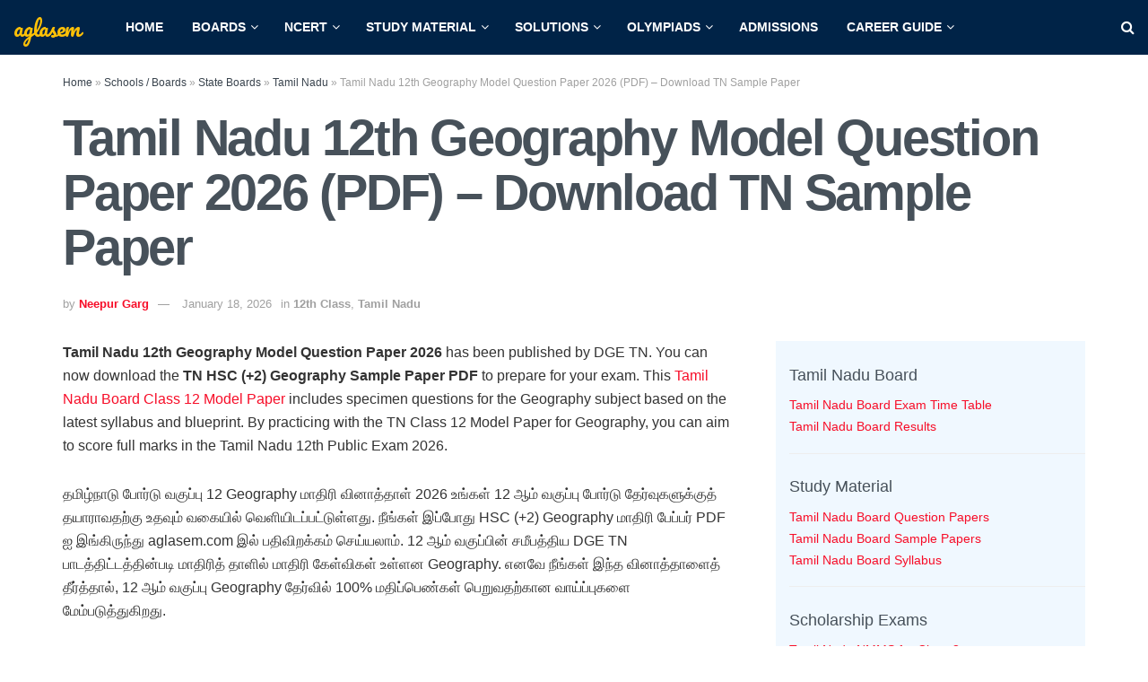

--- FILE ---
content_type: text/html; charset=UTF-8
request_url: https://schools.aglasem.com/10328/
body_size: 33470
content:
<!doctype html>
<!--[if lt IE 7]> <html class="no-js lt-ie9 lt-ie8 lt-ie7" lang="en-US"> <![endif]-->
<!--[if IE 7]>    <html class="no-js lt-ie9 lt-ie8" lang="en-US"> <![endif]-->
<!--[if IE 8]>    <html class="no-js lt-ie9" lang="en-US"> <![endif]-->
<!--[if IE 9]>    <html class="no-js lt-ie10" lang="en-US"> <![endif]-->
<!--[if gt IE 8]><!--> <html class="no-js" lang="en-US"> <!--<![endif]-->
<head>
    <meta http-equiv="Content-Type" content="text/html; charset=UTF-8" />
    <meta name='viewport' content='width=device-width, initial-scale=1, user-scalable=yes' />
    <link rel="profile" href="https://gmpg.org/xfn/11" />
    <link rel="pingback" href="https://schools.aglasem.com/xmlrpc.php" />
    <meta name='robots' content='index, follow, max-image-preview:large, max-snippet:-1, max-video-preview:-1' />
			<script type="b17d4957ecccd1a6ddb253dd-text/javascript">
			  var jnews_ajax_url = '/?ajax-request=jnews'
			</script>
			<script type="b17d4957ecccd1a6ddb253dd-text/javascript">;window.jnews=window.jnews||{},window.jnews.library=window.jnews.library||{},window.jnews.library=function(){"use strict";var e=this;e.win=window,e.doc=document,e.noop=function(){},e.globalBody=e.doc.getElementsByTagName("body")[0],e.globalBody=e.globalBody?e.globalBody:e.doc,e.win.jnewsDataStorage=e.win.jnewsDataStorage||{_storage:new WeakMap,put:function(e,t,n){this._storage.has(e)||this._storage.set(e,new Map),this._storage.get(e).set(t,n)},get:function(e,t){return this._storage.get(e).get(t)},has:function(e,t){return this._storage.has(e)&&this._storage.get(e).has(t)},remove:function(e,t){var n=this._storage.get(e).delete(t);return 0===!this._storage.get(e).size&&this._storage.delete(e),n}},e.windowWidth=function(){return e.win.innerWidth||e.docEl.clientWidth||e.globalBody.clientWidth},e.windowHeight=function(){return e.win.innerHeight||e.docEl.clientHeight||e.globalBody.clientHeight},e.requestAnimationFrame=e.win.requestAnimationFrame||e.win.webkitRequestAnimationFrame||e.win.mozRequestAnimationFrame||e.win.msRequestAnimationFrame||window.oRequestAnimationFrame||function(e){return setTimeout(e,1e3/60)},e.cancelAnimationFrame=e.win.cancelAnimationFrame||e.win.webkitCancelAnimationFrame||e.win.webkitCancelRequestAnimationFrame||e.win.mozCancelAnimationFrame||e.win.msCancelRequestAnimationFrame||e.win.oCancelRequestAnimationFrame||function(e){clearTimeout(e)},e.classListSupport="classList"in document.createElement("_"),e.hasClass=e.classListSupport?function(e,t){return e.classList.contains(t)}:function(e,t){return e.className.indexOf(t)>=0},e.addClass=e.classListSupport?function(t,n){e.hasClass(t,n)||t.classList.add(n)}:function(t,n){e.hasClass(t,n)||(t.className+=" "+n)},e.removeClass=e.classListSupport?function(t,n){e.hasClass(t,n)&&t.classList.remove(n)}:function(t,n){e.hasClass(t,n)&&(t.className=t.className.replace(n,""))},e.objKeys=function(e){var t=[];for(var n in e)Object.prototype.hasOwnProperty.call(e,n)&&t.push(n);return t},e.isObjectSame=function(e,t){var n=!0;return JSON.stringify(e)!==JSON.stringify(t)&&(n=!1),n},e.extend=function(){for(var e,t,n,o=arguments[0]||{},i=1,a=arguments.length;i<a;i++)if(null!==(e=arguments[i]))for(t in e)o!==(n=e[t])&&void 0!==n&&(o[t]=n);return o},e.dataStorage=e.win.jnewsDataStorage,e.isVisible=function(e){return 0!==e.offsetWidth&&0!==e.offsetHeight||e.getBoundingClientRect().length},e.getHeight=function(e){return e.offsetHeight||e.clientHeight||e.getBoundingClientRect().height},e.getWidth=function(e){return e.offsetWidth||e.clientWidth||e.getBoundingClientRect().width},e.supportsPassive=!1;try{var t=Object.defineProperty({},"passive",{get:function(){e.supportsPassive=!0}});"createEvent"in e.doc?e.win.addEventListener("test",null,t):"fireEvent"in e.doc&&e.win.attachEvent("test",null)}catch(e){}e.passiveOption=!!e.supportsPassive&&{passive:!0},e.setStorage=function(e,t){e="jnews-"+e;var n={expired:Math.floor(((new Date).getTime()+432e5)/1e3)};t=Object.assign(n,t);localStorage.setItem(e,JSON.stringify(t))},e.getStorage=function(e){e="jnews-"+e;var t=localStorage.getItem(e);return null!==t&&0<t.length?JSON.parse(localStorage.getItem(e)):{}},e.expiredStorage=function(){var t,n="jnews-";for(var o in localStorage)o.indexOf(n)>-1&&"undefined"!==(t=e.getStorage(o.replace(n,""))).expired&&t.expired<Math.floor((new Date).getTime()/1e3)&&localStorage.removeItem(o)},e.addEvents=function(t,n,o){for(var i in n){var a=["touchstart","touchmove"].indexOf(i)>=0&&!o&&e.passiveOption;"createEvent"in e.doc?t.addEventListener(i,n[i],a):"fireEvent"in e.doc&&t.attachEvent("on"+i,n[i])}},e.removeEvents=function(t,n){for(var o in n)"createEvent"in e.doc?t.removeEventListener(o,n[o]):"fireEvent"in e.doc&&t.detachEvent("on"+o,n[o])},e.triggerEvents=function(t,n,o){var i;o=o||{detail:null};return"createEvent"in e.doc?(!(i=e.doc.createEvent("CustomEvent")||new CustomEvent(n)).initCustomEvent||i.initCustomEvent(n,!0,!1,o),void t.dispatchEvent(i)):"fireEvent"in e.doc?((i=e.doc.createEventObject()).eventType=n,void t.fireEvent("on"+i.eventType,i)):void 0},e.getParents=function(t,n){void 0===n&&(n=e.doc);for(var o=[],i=t.parentNode,a=!1;!a;)if(i){var r=i;r.querySelectorAll(n).length?a=!0:(o.push(r),i=r.parentNode)}else o=[],a=!0;return o},e.forEach=function(e,t,n){for(var o=0,i=e.length;o<i;o++)t.call(n,e[o],o)},e.getText=function(e){return e.innerText||e.textContent},e.setText=function(e,t){var n="object"==typeof t?t.innerText||t.textContent:t;e.innerText&&(e.innerText=n),e.textContent&&(e.textContent=n)},e.httpBuildQuery=function(t){return e.objKeys(t).reduce(function t(n){var o=arguments.length>1&&void 0!==arguments[1]?arguments[1]:null;return function(i,a){var r=n[a];a=encodeURIComponent(a);var s=o?"".concat(o,"[").concat(a,"]"):a;return null==r||"function"==typeof r?(i.push("".concat(s,"=")),i):["number","boolean","string"].includes(typeof r)?(i.push("".concat(s,"=").concat(encodeURIComponent(r))),i):(i.push(e.objKeys(r).reduce(t(r,s),[]).join("&")),i)}}(t),[]).join("&")},e.get=function(t,n,o,i){return o="function"==typeof o?o:e.noop,e.ajax("GET",t,n,o,i)},e.post=function(t,n,o,i){return o="function"==typeof o?o:e.noop,e.ajax("POST",t,n,o,i)},e.ajax=function(t,n,o,i,a){var r=new XMLHttpRequest,s=n,c=e.httpBuildQuery(o);if(t=-1!=["GET","POST"].indexOf(t)?t:"GET",r.open(t,s+("GET"==t?"?"+c:""),!0),"POST"==t&&r.setRequestHeader("Content-type","application/x-www-form-urlencoded"),r.setRequestHeader("X-Requested-With","XMLHttpRequest"),r.onreadystatechange=function(){4===r.readyState&&200<=r.status&&300>r.status&&"function"==typeof i&&i.call(void 0,r.response)},void 0!==a&&!a){return{xhr:r,send:function(){r.send("POST"==t?c:null)}}}return r.send("POST"==t?c:null),{xhr:r}},e.scrollTo=function(t,n,o){function i(e,t,n){this.start=this.position(),this.change=e-this.start,this.currentTime=0,this.increment=20,this.duration=void 0===n?500:n,this.callback=t,this.finish=!1,this.animateScroll()}return Math.easeInOutQuad=function(e,t,n,o){return(e/=o/2)<1?n/2*e*e+t:-n/2*(--e*(e-2)-1)+t},i.prototype.stop=function(){this.finish=!0},i.prototype.move=function(t){e.doc.documentElement.scrollTop=t,e.globalBody.parentNode.scrollTop=t,e.globalBody.scrollTop=t},i.prototype.position=function(){return e.doc.documentElement.scrollTop||e.globalBody.parentNode.scrollTop||e.globalBody.scrollTop},i.prototype.animateScroll=function(){this.currentTime+=this.increment;var t=Math.easeInOutQuad(this.currentTime,this.start,this.change,this.duration);this.move(t),this.currentTime<this.duration&&!this.finish?e.requestAnimationFrame.call(e.win,this.animateScroll.bind(this)):this.callback&&"function"==typeof this.callback&&this.callback()},new i(t,n,o)},e.unwrap=function(t){var n,o=t;e.forEach(t,(function(e,t){n?n+=e:n=e})),o.replaceWith(n)},e.performance={start:function(e){performance.mark(e+"Start")},stop:function(e){performance.mark(e+"End"),performance.measure(e,e+"Start",e+"End")}},e.fps=function(){var t=0,n=0,o=0;!function(){var i=t=0,a=0,r=0,s=document.getElementById("fpsTable"),c=function(t){void 0===document.getElementsByTagName("body")[0]?e.requestAnimationFrame.call(e.win,(function(){c(t)})):document.getElementsByTagName("body")[0].appendChild(t)};null===s&&((s=document.createElement("div")).style.position="fixed",s.style.top="120px",s.style.left="10px",s.style.width="100px",s.style.height="20px",s.style.border="1px solid black",s.style.fontSize="11px",s.style.zIndex="100000",s.style.backgroundColor="white",s.id="fpsTable",c(s));var l=function(){o++,n=Date.now(),(a=(o/(r=(n-t)/1e3)).toPrecision(2))!=i&&(i=a,s.innerHTML=i+"fps"),1<r&&(t=n,o=0),e.requestAnimationFrame.call(e.win,l)};l()}()},e.instr=function(e,t){for(var n=0;n<t.length;n++)if(-1!==e.toLowerCase().indexOf(t[n].toLowerCase()))return!0},e.winLoad=function(t,n){function o(o){if("complete"===e.doc.readyState||"interactive"===e.doc.readyState)return!o||n?setTimeout(t,n||1):t(o),1}o()||e.addEvents(e.win,{load:o})},e.docReady=function(t,n){function o(o){if("complete"===e.doc.readyState||"interactive"===e.doc.readyState)return!o||n?setTimeout(t,n||1):t(o),1}o()||e.addEvents(e.doc,{DOMContentLoaded:o})},e.fireOnce=function(){e.docReady((function(){e.assets=e.assets||[],e.assets.length&&(e.boot(),e.load_assets())}),50)},e.boot=function(){e.length&&e.doc.querySelectorAll("style[media]").forEach((function(e){"not all"==e.getAttribute("media")&&e.removeAttribute("media")}))},e.create_js=function(t,n){var o=e.doc.createElement("script");switch(o.setAttribute("src",t),n){case"defer":o.setAttribute("defer",!0);break;case"async":o.setAttribute("async",!0);break;case"deferasync":o.setAttribute("defer",!0),o.setAttribute("async",!0)}e.globalBody.appendChild(o)},e.load_assets=function(){"object"==typeof e.assets&&e.forEach(e.assets.slice(0),(function(t,n){var o="";t.defer&&(o+="defer"),t.async&&(o+="async"),e.create_js(t.url,o);var i=e.assets.indexOf(t);i>-1&&e.assets.splice(i,1)})),e.assets=jnewsoption.au_scripts=window.jnewsads=[]},e.setCookie=function(e,t,n){var o="";if(n){var i=new Date;i.setTime(i.getTime()+24*n*60*60*1e3),o="; expires="+i.toUTCString()}document.cookie=e+"="+(t||"")+o+"; path=/"},e.getCookie=function(e){for(var t=e+"=",n=document.cookie.split(";"),o=0;o<n.length;o++){for(var i=n[o];" "==i.charAt(0);)i=i.substring(1,i.length);if(0==i.indexOf(t))return i.substring(t.length,i.length)}return null},e.eraseCookie=function(e){document.cookie=e+"=; Path=/; Expires=Thu, 01 Jan 1970 00:00:01 GMT;"},e.docReady((function(){e.globalBody=e.globalBody==e.doc?e.doc.getElementsByTagName("body")[0]:e.globalBody,e.globalBody=e.globalBody?e.globalBody:e.doc})),e.winLoad((function(){e.winLoad((function(){var t=!1;if(void 0!==window.jnewsadmin)if(void 0!==window.file_version_checker){var n=e.objKeys(window.file_version_checker);n.length?n.forEach((function(e){t||"10.0.4"===window.file_version_checker[e]||(t=!0)})):t=!0}else t=!0;t&&(window.jnewsHelper.getMessage(),window.jnewsHelper.getNotice())}),2500)}))},window.jnews.library=new window.jnews.library;</script>
	<!-- This site is optimized with the Yoast SEO plugin v26.9 - https://yoast.com/product/yoast-seo-wordpress/ -->
	<title>Tamil Nadu 12th Geography Model Question Paper 2026 (PDF) - Download TN Sample Paper - AglaSem</title>
	<meta name="description" content="Tamil Nadu 12th Geography Model Question Paper 2026 has been published by DGE TN. You can now download the TN HSC (+2) Geography Sample Paper PDF to" />
	<link rel="canonical" href="https://schools.aglasem.com/10328/" />
	<meta property="og:locale" content="en_US" />
	<meta property="og:type" content="article" />
	<meta property="og:title" content="Tamil Nadu 12th Geography Model Question Paper 2026 (PDF) - Download TN Sample Paper - AglaSem" />
	<meta property="og:description" content="Tamil Nadu 12th Geography Model Question Paper 2026 has been published by DGE TN. You can now download the TN HSC (+2) Geography Sample Paper PDF to" />
	<meta property="og:url" content="https://schools.aglasem.com/10328/" />
	<meta property="og:site_name" content="AglaSem Schools" />
	<meta property="article:publisher" content="https://www.facebook.com/AglasemSchools" />
	<meta property="article:author" content="https://www.facebook.com/neepur.garg" />
	<meta property="article:published_time" content="2026-01-18T13:26:02+00:00" />
	<meta property="article:modified_time" content="2026-01-18T13:26:11+00:00" />
	<meta property="og:image" content="https://schools.aglasem.com/wp-content/uploads/2022/10/Tamil-Nadu-Board.jpg" />
	<meta property="og:image:width" content="1280" />
	<meta property="og:image:height" content="720" />
	<meta property="og:image:type" content="image/jpeg" />
	<meta name="author" content="Neepur Garg" />
	<meta name="twitter:card" content="summary_large_image" />
	<meta name="twitter:creator" content="@Neepur" />
	<meta name="twitter:site" content="@aglasem" />
	<script type="application/ld+json" class="yoast-schema-graph">{"@context":"https://schema.org","@graph":[{"@type":"Article","@id":"https://schools.aglasem.com/10328/#article","isPartOf":{"@id":"https://schools.aglasem.com/10328/"},"author":{"name":"Neepur Garg","@id":"https://schools.aglasem.com/#/schema/person/de4a23386dec1e141a36f04951274cdc"},"headline":"Tamil Nadu 12th Geography Model Question Paper 2026 (PDF) &#8211; Download TN Sample Paper","datePublished":"2026-01-18T13:26:02+00:00","dateModified":"2026-01-18T13:26:11+00:00","mainEntityOfPage":{"@id":"https://schools.aglasem.com/10328/"},"wordCount":408,"commentCount":0,"publisher":{"@id":"https://schools.aglasem.com/#organization"},"image":{"@id":"https://schools.aglasem.com/10328/#primaryimage"},"thumbnailUrl":"https://schools.aglasem.com/wp-content/uploads/2022/10/Tamil-Nadu-Board.jpg","keywords":["Class 12 Sample Papers","Class 12th","Sample Papers","Tamil Nadu","Tamil Nadu Sample Papers"],"articleSection":["12th Class","Tamil Nadu"],"inLanguage":"en-US","potentialAction":[{"@type":"CommentAction","name":"Comment","target":["https://schools.aglasem.com/10328/#respond"]}]},{"@type":"WebPage","@id":"https://schools.aglasem.com/10328/","url":"https://schools.aglasem.com/10328/","name":"Tamil Nadu 12th Geography Model Question Paper 2026 (PDF) - Download TN Sample Paper - AglaSem","isPartOf":{"@id":"https://schools.aglasem.com/#website"},"primaryImageOfPage":{"@id":"https://schools.aglasem.com/10328/#primaryimage"},"image":{"@id":"https://schools.aglasem.com/10328/#primaryimage"},"thumbnailUrl":"https://schools.aglasem.com/wp-content/uploads/2022/10/Tamil-Nadu-Board.jpg","datePublished":"2026-01-18T13:26:02+00:00","dateModified":"2026-01-18T13:26:11+00:00","description":"Tamil Nadu 12th Geography Model Question Paper 2026 has been published by DGE TN. You can now download the TN HSC (+2) Geography Sample Paper PDF to","breadcrumb":{"@id":"https://schools.aglasem.com/10328/#breadcrumb"},"inLanguage":"en-US","potentialAction":[{"@type":"ReadAction","target":["https://schools.aglasem.com/10328/"]}]},{"@type":"ImageObject","inLanguage":"en-US","@id":"https://schools.aglasem.com/10328/#primaryimage","url":"https://schools.aglasem.com/wp-content/uploads/2022/10/Tamil-Nadu-Board.jpg","contentUrl":"https://schools.aglasem.com/wp-content/uploads/2022/10/Tamil-Nadu-Board.jpg","width":1280,"height":720,"caption":"Tamil Nadu Board"},{"@type":"BreadcrumbList","@id":"https://schools.aglasem.com/10328/#breadcrumb","itemListElement":[{"@type":"ListItem","position":1,"name":"Home","item":"https://schools.aglasem.com/"},{"@type":"ListItem","position":2,"name":"Schools / Boards","item":"https://schools.aglasem.com/category/schools-boards/"},{"@type":"ListItem","position":3,"name":"State Boards","item":"https://schools.aglasem.com/category/schools-boards/state-boards/"},{"@type":"ListItem","position":4,"name":"Tamil Nadu","item":"https://schools.aglasem.com/category/schools-boards/state-boards/tamil-nadu/"},{"@type":"ListItem","position":5,"name":"Tamil Nadu 12th Geography Model Question Paper 2026 (PDF) &#8211; Download TN Sample Paper"}]},{"@type":"WebSite","@id":"https://schools.aglasem.com/#website","url":"https://schools.aglasem.com/","name":"AglaSem Schools","description":"A Friend You can Trust...","publisher":{"@id":"https://schools.aglasem.com/#organization"},"potentialAction":[{"@type":"SearchAction","target":{"@type":"EntryPoint","urlTemplate":"https://schools.aglasem.com/?s={search_term_string}"},"query-input":{"@type":"PropertyValueSpecification","valueRequired":true,"valueName":"search_term_string"}}],"inLanguage":"en-US"},{"@type":"Organization","@id":"https://schools.aglasem.com/#organization","name":"AglaSem Schools","url":"https://schools.aglasem.com/","logo":{"@type":"ImageObject","inLanguage":"en-US","@id":"https://schools.aglasem.com/#/schema/logo/image/","url":"https://schools.aglasem.com/wp-content/uploads/2020/12/cropped-aglasem-icon-yellow-1.png","contentUrl":"https://schools.aglasem.com/wp-content/uploads/2020/12/cropped-aglasem-icon-yellow-1.png","width":512,"height":512,"caption":"AglaSem Schools"},"image":{"@id":"https://schools.aglasem.com/#/schema/logo/image/"},"sameAs":["https://www.facebook.com/AglasemSchools","https://x.com/aglasem","https://www.instagram.com/aglasem/","https://www.linkedin.com/company/2708967/","https://www.youtube.com/channel/UCvm6kK7ZuTILoRvcQWnBeOA"]},{"@type":"Person","@id":"https://schools.aglasem.com/#/schema/person/de4a23386dec1e141a36f04951274cdc","name":"Neepur Garg","sameAs":["https://www.facebook.com/neepur.garg","https://x.com/Neepur"]}]}</script>
	<!-- / Yoast SEO plugin. -->


<link rel='dns-prefetch' href='//stats.wp.com' />
<link rel='dns-prefetch' href='//fonts-api.wp.com' />
<link rel='dns-prefetch' href='//jetpack.wordpress.com' />
<link rel='dns-prefetch' href='//s0.wp.com' />
<link rel='dns-prefetch' href='//public-api.wordpress.com' />
<link rel='dns-prefetch' href='//0.gravatar.com' />
<link rel='dns-prefetch' href='//1.gravatar.com' />
<link rel='dns-prefetch' href='//2.gravatar.com' />
<link rel='dns-prefetch' href='//fonts.googleapis.com' />
<link rel='preconnect' href='https://fonts.gstatic.com' />
<link rel="alternate" type="application/rss+xml" title="AglaSem Schools &raquo; Feed" href="https://schools.aglasem.com/feed/" />
<!-- schools.aglasem.com is managing ads with Advanced Ads 2.0.16 – https://wpadvancedads.com/ --><script id="aglas-ready" type="b17d4957ecccd1a6ddb253dd-text/javascript">
			window.advanced_ads_ready=function(e,a){a=a||"complete";var d=function(e){return"interactive"===a?"loading"!==e:"complete"===e};d(document.readyState)?e():document.addEventListener("readystatechange",(function(a){d(a.target.readyState)&&e()}),{once:"interactive"===a})},window.advanced_ads_ready_queue=window.advanced_ads_ready_queue||[];		</script>
		<style id='wp-img-auto-sizes-contain-inline-css' type='text/css'>
img:is([sizes=auto i],[sizes^="auto," i]){contain-intrinsic-size:3000px 1500px}
/*# sourceURL=wp-img-auto-sizes-contain-inline-css */
</style>
<style id='wp-emoji-styles-inline-css' type='text/css'>

	img.wp-smiley, img.emoji {
		display: inline !important;
		border: none !important;
		box-shadow: none !important;
		height: 1em !important;
		width: 1em !important;
		margin: 0 0.07em !important;
		vertical-align: -0.1em !important;
		background: none !important;
		padding: 0 !important;
	}
/*# sourceURL=wp-emoji-styles-inline-css */
</style>
<style id='wp-block-library-inline-css' type='text/css'>
:root{--wp-block-synced-color:#7a00df;--wp-block-synced-color--rgb:122,0,223;--wp-bound-block-color:var(--wp-block-synced-color);--wp-editor-canvas-background:#ddd;--wp-admin-theme-color:#007cba;--wp-admin-theme-color--rgb:0,124,186;--wp-admin-theme-color-darker-10:#006ba1;--wp-admin-theme-color-darker-10--rgb:0,107,160.5;--wp-admin-theme-color-darker-20:#005a87;--wp-admin-theme-color-darker-20--rgb:0,90,135;--wp-admin-border-width-focus:2px}@media (min-resolution:192dpi){:root{--wp-admin-border-width-focus:1.5px}}.wp-element-button{cursor:pointer}:root .has-very-light-gray-background-color{background-color:#eee}:root .has-very-dark-gray-background-color{background-color:#313131}:root .has-very-light-gray-color{color:#eee}:root .has-very-dark-gray-color{color:#313131}:root .has-vivid-green-cyan-to-vivid-cyan-blue-gradient-background{background:linear-gradient(135deg,#00d084,#0693e3)}:root .has-purple-crush-gradient-background{background:linear-gradient(135deg,#34e2e4,#4721fb 50%,#ab1dfe)}:root .has-hazy-dawn-gradient-background{background:linear-gradient(135deg,#faaca8,#dad0ec)}:root .has-subdued-olive-gradient-background{background:linear-gradient(135deg,#fafae1,#67a671)}:root .has-atomic-cream-gradient-background{background:linear-gradient(135deg,#fdd79a,#004a59)}:root .has-nightshade-gradient-background{background:linear-gradient(135deg,#330968,#31cdcf)}:root .has-midnight-gradient-background{background:linear-gradient(135deg,#020381,#2874fc)}:root{--wp--preset--font-size--normal:16px;--wp--preset--font-size--huge:42px}.has-regular-font-size{font-size:1em}.has-larger-font-size{font-size:2.625em}.has-normal-font-size{font-size:var(--wp--preset--font-size--normal)}.has-huge-font-size{font-size:var(--wp--preset--font-size--huge)}.has-text-align-center{text-align:center}.has-text-align-left{text-align:left}.has-text-align-right{text-align:right}.has-fit-text{white-space:nowrap!important}#end-resizable-editor-section{display:none}.aligncenter{clear:both}.items-justified-left{justify-content:flex-start}.items-justified-center{justify-content:center}.items-justified-right{justify-content:flex-end}.items-justified-space-between{justify-content:space-between}.screen-reader-text{border:0;clip-path:inset(50%);height:1px;margin:-1px;overflow:hidden;padding:0;position:absolute;width:1px;word-wrap:normal!important}.screen-reader-text:focus{background-color:#ddd;clip-path:none;color:#444;display:block;font-size:1em;height:auto;left:5px;line-height:normal;padding:15px 23px 14px;text-decoration:none;top:5px;width:auto;z-index:100000}html :where(.has-border-color){border-style:solid}html :where([style*=border-top-color]){border-top-style:solid}html :where([style*=border-right-color]){border-right-style:solid}html :where([style*=border-bottom-color]){border-bottom-style:solid}html :where([style*=border-left-color]){border-left-style:solid}html :where([style*=border-width]){border-style:solid}html :where([style*=border-top-width]){border-top-style:solid}html :where([style*=border-right-width]){border-right-style:solid}html :where([style*=border-bottom-width]){border-bottom-style:solid}html :where([style*=border-left-width]){border-left-style:solid}html :where(img[class*=wp-image-]){height:auto;max-width:100%}:where(figure){margin:0 0 1em}html :where(.is-position-sticky){--wp-admin--admin-bar--position-offset:var(--wp-admin--admin-bar--height,0px)}@media screen and (max-width:600px){html :where(.is-position-sticky){--wp-admin--admin-bar--position-offset:0px}}
.has-text-align-justify{text-align:justify;}

/*# sourceURL=wp-block-library-inline-css */
</style><style id='wp-block-button-inline-css' type='text/css'>
.wp-block-button__link{align-content:center;box-sizing:border-box;cursor:pointer;display:inline-block;height:100%;text-align:center;word-break:break-word}.wp-block-button__link.aligncenter{text-align:center}.wp-block-button__link.alignright{text-align:right}:where(.wp-block-button__link){border-radius:9999px;box-shadow:none;padding:calc(.667em + 2px) calc(1.333em + 2px);text-decoration:none}.wp-block-button[style*=text-decoration] .wp-block-button__link{text-decoration:inherit}.wp-block-buttons>.wp-block-button.has-custom-width{max-width:none}.wp-block-buttons>.wp-block-button.has-custom-width .wp-block-button__link{width:100%}.wp-block-buttons>.wp-block-button.has-custom-font-size .wp-block-button__link{font-size:inherit}.wp-block-buttons>.wp-block-button.wp-block-button__width-25{width:calc(25% - var(--wp--style--block-gap, .5em)*.75)}.wp-block-buttons>.wp-block-button.wp-block-button__width-50{width:calc(50% - var(--wp--style--block-gap, .5em)*.5)}.wp-block-buttons>.wp-block-button.wp-block-button__width-75{width:calc(75% - var(--wp--style--block-gap, .5em)*.25)}.wp-block-buttons>.wp-block-button.wp-block-button__width-100{flex-basis:100%;width:100%}.wp-block-buttons.is-vertical>.wp-block-button.wp-block-button__width-25{width:25%}.wp-block-buttons.is-vertical>.wp-block-button.wp-block-button__width-50{width:50%}.wp-block-buttons.is-vertical>.wp-block-button.wp-block-button__width-75{width:75%}.wp-block-button.is-style-squared,.wp-block-button__link.wp-block-button.is-style-squared{border-radius:0}.wp-block-button.no-border-radius,.wp-block-button__link.no-border-radius{border-radius:0!important}:root :where(.wp-block-button .wp-block-button__link.is-style-outline),:root :where(.wp-block-button.is-style-outline>.wp-block-button__link){border:2px solid;padding:.667em 1.333em}:root :where(.wp-block-button .wp-block-button__link.is-style-outline:not(.has-text-color)),:root :where(.wp-block-button.is-style-outline>.wp-block-button__link:not(.has-text-color)){color:currentColor}:root :where(.wp-block-button .wp-block-button__link.is-style-outline:not(.has-background)),:root :where(.wp-block-button.is-style-outline>.wp-block-button__link:not(.has-background)){background-color:initial;background-image:none}
/*# sourceURL=https://schools.aglasem.com/wp-includes/blocks/button/style.min.css */
</style>
<style id='wp-block-heading-inline-css' type='text/css'>
h1:where(.wp-block-heading).has-background,h2:where(.wp-block-heading).has-background,h3:where(.wp-block-heading).has-background,h4:where(.wp-block-heading).has-background,h5:where(.wp-block-heading).has-background,h6:where(.wp-block-heading).has-background{padding:1.25em 2.375em}h1.has-text-align-left[style*=writing-mode]:where([style*=vertical-lr]),h1.has-text-align-right[style*=writing-mode]:where([style*=vertical-rl]),h2.has-text-align-left[style*=writing-mode]:where([style*=vertical-lr]),h2.has-text-align-right[style*=writing-mode]:where([style*=vertical-rl]),h3.has-text-align-left[style*=writing-mode]:where([style*=vertical-lr]),h3.has-text-align-right[style*=writing-mode]:where([style*=vertical-rl]),h4.has-text-align-left[style*=writing-mode]:where([style*=vertical-lr]),h4.has-text-align-right[style*=writing-mode]:where([style*=vertical-rl]),h5.has-text-align-left[style*=writing-mode]:where([style*=vertical-lr]),h5.has-text-align-right[style*=writing-mode]:where([style*=vertical-rl]),h6.has-text-align-left[style*=writing-mode]:where([style*=vertical-lr]),h6.has-text-align-right[style*=writing-mode]:where([style*=vertical-rl]){rotate:180deg}
/*# sourceURL=https://schools.aglasem.com/wp-includes/blocks/heading/style.min.css */
</style>
<style id='wp-block-list-inline-css' type='text/css'>
ol,ul{box-sizing:border-box}:root :where(.wp-block-list.has-background){padding:1.25em 2.375em}
/*# sourceURL=https://schools.aglasem.com/wp-includes/blocks/list/style.min.css */
</style>
<style id='wp-block-buttons-inline-css' type='text/css'>
.wp-block-buttons{box-sizing:border-box}.wp-block-buttons.is-vertical{flex-direction:column}.wp-block-buttons.is-vertical>.wp-block-button:last-child{margin-bottom:0}.wp-block-buttons>.wp-block-button{display:inline-block;margin:0}.wp-block-buttons.is-content-justification-left{justify-content:flex-start}.wp-block-buttons.is-content-justification-left.is-vertical{align-items:flex-start}.wp-block-buttons.is-content-justification-center{justify-content:center}.wp-block-buttons.is-content-justification-center.is-vertical{align-items:center}.wp-block-buttons.is-content-justification-right{justify-content:flex-end}.wp-block-buttons.is-content-justification-right.is-vertical{align-items:flex-end}.wp-block-buttons.is-content-justification-space-between{justify-content:space-between}.wp-block-buttons.aligncenter{text-align:center}.wp-block-buttons:not(.is-content-justification-space-between,.is-content-justification-right,.is-content-justification-left,.is-content-justification-center) .wp-block-button.aligncenter{margin-left:auto;margin-right:auto;width:100%}.wp-block-buttons[style*=text-decoration] .wp-block-button,.wp-block-buttons[style*=text-decoration] .wp-block-button__link{text-decoration:inherit}.wp-block-buttons.has-custom-font-size .wp-block-button__link{font-size:inherit}.wp-block-buttons .wp-block-button__link{width:100%}.wp-block-button.aligncenter{text-align:center}
/*# sourceURL=https://schools.aglasem.com/wp-includes/blocks/buttons/style.min.css */
</style>
<link rel='stylesheet' id='wp-block-group-css' href='https://schools.aglasem.com/wp-includes/blocks/group/style.min.css?ver=6.9' type='text/css' media='all' />
<style id='wp-block-paragraph-inline-css' type='text/css'>
.is-small-text{font-size:.875em}.is-regular-text{font-size:1em}.is-large-text{font-size:2.25em}.is-larger-text{font-size:3em}.has-drop-cap:not(:focus):first-letter{float:left;font-size:8.4em;font-style:normal;font-weight:100;line-height:.68;margin:.05em .1em 0 0;text-transform:uppercase}body.rtl .has-drop-cap:not(:focus):first-letter{float:none;margin-left:.1em}p.has-drop-cap.has-background{overflow:hidden}:root :where(p.has-background){padding:1.25em 2.375em}:where(p.has-text-color:not(.has-link-color)) a{color:inherit}p.has-text-align-left[style*="writing-mode:vertical-lr"],p.has-text-align-right[style*="writing-mode:vertical-rl"]{rotate:180deg}
/*# sourceURL=https://schools.aglasem.com/wp-includes/blocks/paragraph/style.min.css */
</style>
<style id='wp-block-separator-inline-css' type='text/css'>
@charset "UTF-8";.wp-block-separator{border:none;border-top:2px solid}:root :where(.wp-block-separator.is-style-dots){height:auto;line-height:1;text-align:center}:root :where(.wp-block-separator.is-style-dots):before{color:currentColor;content:"···";font-family:serif;font-size:1.5em;letter-spacing:2em;padding-left:2em}.wp-block-separator.is-style-dots{background:none!important;border:none!important}
/*# sourceURL=https://schools.aglasem.com/wp-includes/blocks/separator/style.min.css */
</style>
<style id='wp-block-table-inline-css' type='text/css'>
.wp-block-table{overflow-x:auto}.wp-block-table table{border-collapse:collapse;width:100%}.wp-block-table thead{border-bottom:3px solid}.wp-block-table tfoot{border-top:3px solid}.wp-block-table td,.wp-block-table th{border:1px solid;padding:.5em}.wp-block-table .has-fixed-layout{table-layout:fixed;width:100%}.wp-block-table .has-fixed-layout td,.wp-block-table .has-fixed-layout th{word-break:break-word}.wp-block-table.aligncenter,.wp-block-table.alignleft,.wp-block-table.alignright{display:table;width:auto}.wp-block-table.aligncenter td,.wp-block-table.aligncenter th,.wp-block-table.alignleft td,.wp-block-table.alignleft th,.wp-block-table.alignright td,.wp-block-table.alignright th{word-break:break-word}.wp-block-table .has-subtle-light-gray-background-color{background-color:#f3f4f5}.wp-block-table .has-subtle-pale-green-background-color{background-color:#e9fbe5}.wp-block-table .has-subtle-pale-blue-background-color{background-color:#e7f5fe}.wp-block-table .has-subtle-pale-pink-background-color{background-color:#fcf0ef}.wp-block-table.is-style-stripes{background-color:initial;border-collapse:inherit;border-spacing:0}.wp-block-table.is-style-stripes tbody tr:nth-child(odd){background-color:#f0f0f0}.wp-block-table.is-style-stripes.has-subtle-light-gray-background-color tbody tr:nth-child(odd){background-color:#f3f4f5}.wp-block-table.is-style-stripes.has-subtle-pale-green-background-color tbody tr:nth-child(odd){background-color:#e9fbe5}.wp-block-table.is-style-stripes.has-subtle-pale-blue-background-color tbody tr:nth-child(odd){background-color:#e7f5fe}.wp-block-table.is-style-stripes.has-subtle-pale-pink-background-color tbody tr:nth-child(odd){background-color:#fcf0ef}.wp-block-table.is-style-stripes td,.wp-block-table.is-style-stripes th{border-color:#0000}.wp-block-table.is-style-stripes{border-bottom:1px solid #f0f0f0}.wp-block-table .has-border-color td,.wp-block-table .has-border-color th,.wp-block-table .has-border-color tr,.wp-block-table .has-border-color>*{border-color:inherit}.wp-block-table table[style*=border-top-color] tr:first-child,.wp-block-table table[style*=border-top-color] tr:first-child td,.wp-block-table table[style*=border-top-color] tr:first-child th,.wp-block-table table[style*=border-top-color]>*,.wp-block-table table[style*=border-top-color]>* td,.wp-block-table table[style*=border-top-color]>* th{border-top-color:inherit}.wp-block-table table[style*=border-top-color] tr:not(:first-child){border-top-color:initial}.wp-block-table table[style*=border-right-color] td:last-child,.wp-block-table table[style*=border-right-color] th,.wp-block-table table[style*=border-right-color] tr,.wp-block-table table[style*=border-right-color]>*{border-right-color:inherit}.wp-block-table table[style*=border-bottom-color] tr:last-child,.wp-block-table table[style*=border-bottom-color] tr:last-child td,.wp-block-table table[style*=border-bottom-color] tr:last-child th,.wp-block-table table[style*=border-bottom-color]>*,.wp-block-table table[style*=border-bottom-color]>* td,.wp-block-table table[style*=border-bottom-color]>* th{border-bottom-color:inherit}.wp-block-table table[style*=border-bottom-color] tr:not(:last-child){border-bottom-color:initial}.wp-block-table table[style*=border-left-color] td:first-child,.wp-block-table table[style*=border-left-color] th,.wp-block-table table[style*=border-left-color] tr,.wp-block-table table[style*=border-left-color]>*{border-left-color:inherit}.wp-block-table table[style*=border-style] td,.wp-block-table table[style*=border-style] th,.wp-block-table table[style*=border-style] tr,.wp-block-table table[style*=border-style]>*{border-style:inherit}.wp-block-table table[style*=border-width] td,.wp-block-table table[style*=border-width] th,.wp-block-table table[style*=border-width] tr,.wp-block-table table[style*=border-width]>*{border-style:inherit;border-width:inherit}
/*# sourceURL=https://schools.aglasem.com/wp-includes/blocks/table/style.min.css */
</style>
<style id='global-styles-inline-css' type='text/css'>
:root{--wp--preset--aspect-ratio--square: 1;--wp--preset--aspect-ratio--4-3: 4/3;--wp--preset--aspect-ratio--3-4: 3/4;--wp--preset--aspect-ratio--3-2: 3/2;--wp--preset--aspect-ratio--2-3: 2/3;--wp--preset--aspect-ratio--16-9: 16/9;--wp--preset--aspect-ratio--9-16: 9/16;--wp--preset--color--black: #000000;--wp--preset--color--cyan-bluish-gray: #abb8c3;--wp--preset--color--white: #ffffff;--wp--preset--color--pale-pink: #f78da7;--wp--preset--color--vivid-red: #cf2e2e;--wp--preset--color--luminous-vivid-orange: #ff6900;--wp--preset--color--luminous-vivid-amber: #fcb900;--wp--preset--color--light-green-cyan: #7bdcb5;--wp--preset--color--vivid-green-cyan: #00d084;--wp--preset--color--pale-cyan-blue: #8ed1fc;--wp--preset--color--vivid-cyan-blue: #0693e3;--wp--preset--color--vivid-purple: #9b51e0;--wp--preset--gradient--vivid-cyan-blue-to-vivid-purple: linear-gradient(135deg,rgb(6,147,227) 0%,rgb(155,81,224) 100%);--wp--preset--gradient--light-green-cyan-to-vivid-green-cyan: linear-gradient(135deg,rgb(122,220,180) 0%,rgb(0,208,130) 100%);--wp--preset--gradient--luminous-vivid-amber-to-luminous-vivid-orange: linear-gradient(135deg,rgb(252,185,0) 0%,rgb(255,105,0) 100%);--wp--preset--gradient--luminous-vivid-orange-to-vivid-red: linear-gradient(135deg,rgb(255,105,0) 0%,rgb(207,46,46) 100%);--wp--preset--gradient--very-light-gray-to-cyan-bluish-gray: linear-gradient(135deg,rgb(238,238,238) 0%,rgb(169,184,195) 100%);--wp--preset--gradient--cool-to-warm-spectrum: linear-gradient(135deg,rgb(74,234,220) 0%,rgb(151,120,209) 20%,rgb(207,42,186) 40%,rgb(238,44,130) 60%,rgb(251,105,98) 80%,rgb(254,248,76) 100%);--wp--preset--gradient--blush-light-purple: linear-gradient(135deg,rgb(255,206,236) 0%,rgb(152,150,240) 100%);--wp--preset--gradient--blush-bordeaux: linear-gradient(135deg,rgb(254,205,165) 0%,rgb(254,45,45) 50%,rgb(107,0,62) 100%);--wp--preset--gradient--luminous-dusk: linear-gradient(135deg,rgb(255,203,112) 0%,rgb(199,81,192) 50%,rgb(65,88,208) 100%);--wp--preset--gradient--pale-ocean: linear-gradient(135deg,rgb(255,245,203) 0%,rgb(182,227,212) 50%,rgb(51,167,181) 100%);--wp--preset--gradient--electric-grass: linear-gradient(135deg,rgb(202,248,128) 0%,rgb(113,206,126) 100%);--wp--preset--gradient--midnight: linear-gradient(135deg,rgb(2,3,129) 0%,rgb(40,116,252) 100%);--wp--preset--font-size--small: 13px;--wp--preset--font-size--medium: 20px;--wp--preset--font-size--large: 36px;--wp--preset--font-size--x-large: 42px;--wp--preset--font-family--albert-sans: 'Albert Sans', sans-serif;--wp--preset--font-family--alegreya: Alegreya, serif;--wp--preset--font-family--arvo: Arvo, serif;--wp--preset--font-family--bodoni-moda: 'Bodoni Moda', serif;--wp--preset--font-family--bricolage-grotesque: 'Bricolage Grotesque', sans-serif;--wp--preset--font-family--cabin: Cabin, sans-serif;--wp--preset--font-family--chivo: Chivo, sans-serif;--wp--preset--font-family--commissioner: Commissioner, sans-serif;--wp--preset--font-family--cormorant: Cormorant, serif;--wp--preset--font-family--courier-prime: 'Courier Prime', monospace;--wp--preset--font-family--crimson-pro: 'Crimson Pro', serif;--wp--preset--font-family--dm-mono: 'DM Mono', monospace;--wp--preset--font-family--dm-sans: 'DM Sans', sans-serif;--wp--preset--font-family--dm-serif-display: 'DM Serif Display', serif;--wp--preset--font-family--domine: Domine, serif;--wp--preset--font-family--eb-garamond: 'EB Garamond', serif;--wp--preset--font-family--epilogue: Epilogue, sans-serif;--wp--preset--font-family--fahkwang: Fahkwang, sans-serif;--wp--preset--font-family--figtree: Figtree, sans-serif;--wp--preset--font-family--fira-sans: 'Fira Sans', sans-serif;--wp--preset--font-family--fjalla-one: 'Fjalla One', sans-serif;--wp--preset--font-family--fraunces: Fraunces, serif;--wp--preset--font-family--gabarito: Gabarito, system-ui;--wp--preset--font-family--ibm-plex-mono: 'IBM Plex Mono', monospace;--wp--preset--font-family--ibm-plex-sans: 'IBM Plex Sans', sans-serif;--wp--preset--font-family--ibarra-real-nova: 'Ibarra Real Nova', serif;--wp--preset--font-family--instrument-serif: 'Instrument Serif', serif;--wp--preset--font-family--inter: Inter, sans-serif;--wp--preset--font-family--josefin-sans: 'Josefin Sans', sans-serif;--wp--preset--font-family--jost: Jost, sans-serif;--wp--preset--font-family--libre-baskerville: 'Libre Baskerville', serif;--wp--preset--font-family--libre-franklin: 'Libre Franklin', sans-serif;--wp--preset--font-family--literata: Literata, serif;--wp--preset--font-family--lora: Lora, serif;--wp--preset--font-family--merriweather: Merriweather, serif;--wp--preset--font-family--montserrat: Montserrat, sans-serif;--wp--preset--font-family--newsreader: Newsreader, serif;--wp--preset--font-family--noto-sans-mono: 'Noto Sans Mono', sans-serif;--wp--preset--font-family--nunito: Nunito, sans-serif;--wp--preset--font-family--open-sans: 'Open Sans', sans-serif;--wp--preset--font-family--overpass: Overpass, sans-serif;--wp--preset--font-family--pt-serif: 'PT Serif', serif;--wp--preset--font-family--petrona: Petrona, serif;--wp--preset--font-family--piazzolla: Piazzolla, serif;--wp--preset--font-family--playfair-display: 'Playfair Display', serif;--wp--preset--font-family--plus-jakarta-sans: 'Plus Jakarta Sans', sans-serif;--wp--preset--font-family--poppins: Poppins, sans-serif;--wp--preset--font-family--raleway: Raleway, sans-serif;--wp--preset--font-family--roboto: Roboto, sans-serif;--wp--preset--font-family--roboto-slab: 'Roboto Slab', serif;--wp--preset--font-family--rubik: Rubik, sans-serif;--wp--preset--font-family--rufina: Rufina, serif;--wp--preset--font-family--sora: Sora, sans-serif;--wp--preset--font-family--source-sans-3: 'Source Sans 3', sans-serif;--wp--preset--font-family--source-serif-4: 'Source Serif 4', serif;--wp--preset--font-family--space-mono: 'Space Mono', monospace;--wp--preset--font-family--syne: Syne, sans-serif;--wp--preset--font-family--texturina: Texturina, serif;--wp--preset--font-family--urbanist: Urbanist, sans-serif;--wp--preset--font-family--work-sans: 'Work Sans', sans-serif;--wp--preset--spacing--20: 0.44rem;--wp--preset--spacing--30: 0.67rem;--wp--preset--spacing--40: 1rem;--wp--preset--spacing--50: 1.5rem;--wp--preset--spacing--60: 2.25rem;--wp--preset--spacing--70: 3.38rem;--wp--preset--spacing--80: 5.06rem;--wp--preset--shadow--natural: 6px 6px 9px rgba(0, 0, 0, 0.2);--wp--preset--shadow--deep: 12px 12px 50px rgba(0, 0, 0, 0.4);--wp--preset--shadow--sharp: 6px 6px 0px rgba(0, 0, 0, 0.2);--wp--preset--shadow--outlined: 6px 6px 0px -3px rgb(255, 255, 255), 6px 6px rgb(0, 0, 0);--wp--preset--shadow--crisp: 6px 6px 0px rgb(0, 0, 0);}:where(.is-layout-flex){gap: 0.5em;}:where(.is-layout-grid){gap: 0.5em;}body .is-layout-flex{display: flex;}.is-layout-flex{flex-wrap: wrap;align-items: center;}.is-layout-flex > :is(*, div){margin: 0;}body .is-layout-grid{display: grid;}.is-layout-grid > :is(*, div){margin: 0;}:where(.wp-block-columns.is-layout-flex){gap: 2em;}:where(.wp-block-columns.is-layout-grid){gap: 2em;}:where(.wp-block-post-template.is-layout-flex){gap: 1.25em;}:where(.wp-block-post-template.is-layout-grid){gap: 1.25em;}.has-black-color{color: var(--wp--preset--color--black) !important;}.has-cyan-bluish-gray-color{color: var(--wp--preset--color--cyan-bluish-gray) !important;}.has-white-color{color: var(--wp--preset--color--white) !important;}.has-pale-pink-color{color: var(--wp--preset--color--pale-pink) !important;}.has-vivid-red-color{color: var(--wp--preset--color--vivid-red) !important;}.has-luminous-vivid-orange-color{color: var(--wp--preset--color--luminous-vivid-orange) !important;}.has-luminous-vivid-amber-color{color: var(--wp--preset--color--luminous-vivid-amber) !important;}.has-light-green-cyan-color{color: var(--wp--preset--color--light-green-cyan) !important;}.has-vivid-green-cyan-color{color: var(--wp--preset--color--vivid-green-cyan) !important;}.has-pale-cyan-blue-color{color: var(--wp--preset--color--pale-cyan-blue) !important;}.has-vivid-cyan-blue-color{color: var(--wp--preset--color--vivid-cyan-blue) !important;}.has-vivid-purple-color{color: var(--wp--preset--color--vivid-purple) !important;}.has-black-background-color{background-color: var(--wp--preset--color--black) !important;}.has-cyan-bluish-gray-background-color{background-color: var(--wp--preset--color--cyan-bluish-gray) !important;}.has-white-background-color{background-color: var(--wp--preset--color--white) !important;}.has-pale-pink-background-color{background-color: var(--wp--preset--color--pale-pink) !important;}.has-vivid-red-background-color{background-color: var(--wp--preset--color--vivid-red) !important;}.has-luminous-vivid-orange-background-color{background-color: var(--wp--preset--color--luminous-vivid-orange) !important;}.has-luminous-vivid-amber-background-color{background-color: var(--wp--preset--color--luminous-vivid-amber) !important;}.has-light-green-cyan-background-color{background-color: var(--wp--preset--color--light-green-cyan) !important;}.has-vivid-green-cyan-background-color{background-color: var(--wp--preset--color--vivid-green-cyan) !important;}.has-pale-cyan-blue-background-color{background-color: var(--wp--preset--color--pale-cyan-blue) !important;}.has-vivid-cyan-blue-background-color{background-color: var(--wp--preset--color--vivid-cyan-blue) !important;}.has-vivid-purple-background-color{background-color: var(--wp--preset--color--vivid-purple) !important;}.has-black-border-color{border-color: var(--wp--preset--color--black) !important;}.has-cyan-bluish-gray-border-color{border-color: var(--wp--preset--color--cyan-bluish-gray) !important;}.has-white-border-color{border-color: var(--wp--preset--color--white) !important;}.has-pale-pink-border-color{border-color: var(--wp--preset--color--pale-pink) !important;}.has-vivid-red-border-color{border-color: var(--wp--preset--color--vivid-red) !important;}.has-luminous-vivid-orange-border-color{border-color: var(--wp--preset--color--luminous-vivid-orange) !important;}.has-luminous-vivid-amber-border-color{border-color: var(--wp--preset--color--luminous-vivid-amber) !important;}.has-light-green-cyan-border-color{border-color: var(--wp--preset--color--light-green-cyan) !important;}.has-vivid-green-cyan-border-color{border-color: var(--wp--preset--color--vivid-green-cyan) !important;}.has-pale-cyan-blue-border-color{border-color: var(--wp--preset--color--pale-cyan-blue) !important;}.has-vivid-cyan-blue-border-color{border-color: var(--wp--preset--color--vivid-cyan-blue) !important;}.has-vivid-purple-border-color{border-color: var(--wp--preset--color--vivid-purple) !important;}.has-vivid-cyan-blue-to-vivid-purple-gradient-background{background: var(--wp--preset--gradient--vivid-cyan-blue-to-vivid-purple) !important;}.has-light-green-cyan-to-vivid-green-cyan-gradient-background{background: var(--wp--preset--gradient--light-green-cyan-to-vivid-green-cyan) !important;}.has-luminous-vivid-amber-to-luminous-vivid-orange-gradient-background{background: var(--wp--preset--gradient--luminous-vivid-amber-to-luminous-vivid-orange) !important;}.has-luminous-vivid-orange-to-vivid-red-gradient-background{background: var(--wp--preset--gradient--luminous-vivid-orange-to-vivid-red) !important;}.has-very-light-gray-to-cyan-bluish-gray-gradient-background{background: var(--wp--preset--gradient--very-light-gray-to-cyan-bluish-gray) !important;}.has-cool-to-warm-spectrum-gradient-background{background: var(--wp--preset--gradient--cool-to-warm-spectrum) !important;}.has-blush-light-purple-gradient-background{background: var(--wp--preset--gradient--blush-light-purple) !important;}.has-blush-bordeaux-gradient-background{background: var(--wp--preset--gradient--blush-bordeaux) !important;}.has-luminous-dusk-gradient-background{background: var(--wp--preset--gradient--luminous-dusk) !important;}.has-pale-ocean-gradient-background{background: var(--wp--preset--gradient--pale-ocean) !important;}.has-electric-grass-gradient-background{background: var(--wp--preset--gradient--electric-grass) !important;}.has-midnight-gradient-background{background: var(--wp--preset--gradient--midnight) !important;}.has-small-font-size{font-size: var(--wp--preset--font-size--small) !important;}.has-medium-font-size{font-size: var(--wp--preset--font-size--medium) !important;}.has-large-font-size{font-size: var(--wp--preset--font-size--large) !important;}.has-x-large-font-size{font-size: var(--wp--preset--font-size--x-large) !important;}.has-albert-sans-font-family{font-family: var(--wp--preset--font-family--albert-sans) !important;}.has-alegreya-font-family{font-family: var(--wp--preset--font-family--alegreya) !important;}.has-arvo-font-family{font-family: var(--wp--preset--font-family--arvo) !important;}.has-bodoni-moda-font-family{font-family: var(--wp--preset--font-family--bodoni-moda) !important;}.has-bricolage-grotesque-font-family{font-family: var(--wp--preset--font-family--bricolage-grotesque) !important;}.has-cabin-font-family{font-family: var(--wp--preset--font-family--cabin) !important;}.has-chivo-font-family{font-family: var(--wp--preset--font-family--chivo) !important;}.has-commissioner-font-family{font-family: var(--wp--preset--font-family--commissioner) !important;}.has-cormorant-font-family{font-family: var(--wp--preset--font-family--cormorant) !important;}.has-courier-prime-font-family{font-family: var(--wp--preset--font-family--courier-prime) !important;}.has-crimson-pro-font-family{font-family: var(--wp--preset--font-family--crimson-pro) !important;}.has-dm-mono-font-family{font-family: var(--wp--preset--font-family--dm-mono) !important;}.has-dm-sans-font-family{font-family: var(--wp--preset--font-family--dm-sans) !important;}.has-dm-serif-display-font-family{font-family: var(--wp--preset--font-family--dm-serif-display) !important;}.has-domine-font-family{font-family: var(--wp--preset--font-family--domine) !important;}.has-eb-garamond-font-family{font-family: var(--wp--preset--font-family--eb-garamond) !important;}.has-epilogue-font-family{font-family: var(--wp--preset--font-family--epilogue) !important;}.has-fahkwang-font-family{font-family: var(--wp--preset--font-family--fahkwang) !important;}.has-figtree-font-family{font-family: var(--wp--preset--font-family--figtree) !important;}.has-fira-sans-font-family{font-family: var(--wp--preset--font-family--fira-sans) !important;}.has-fjalla-one-font-family{font-family: var(--wp--preset--font-family--fjalla-one) !important;}.has-fraunces-font-family{font-family: var(--wp--preset--font-family--fraunces) !important;}.has-gabarito-font-family{font-family: var(--wp--preset--font-family--gabarito) !important;}.has-ibm-plex-mono-font-family{font-family: var(--wp--preset--font-family--ibm-plex-mono) !important;}.has-ibm-plex-sans-font-family{font-family: var(--wp--preset--font-family--ibm-plex-sans) !important;}.has-ibarra-real-nova-font-family{font-family: var(--wp--preset--font-family--ibarra-real-nova) !important;}.has-instrument-serif-font-family{font-family: var(--wp--preset--font-family--instrument-serif) !important;}.has-inter-font-family{font-family: var(--wp--preset--font-family--inter) !important;}.has-josefin-sans-font-family{font-family: var(--wp--preset--font-family--josefin-sans) !important;}.has-jost-font-family{font-family: var(--wp--preset--font-family--jost) !important;}.has-libre-baskerville-font-family{font-family: var(--wp--preset--font-family--libre-baskerville) !important;}.has-libre-franklin-font-family{font-family: var(--wp--preset--font-family--libre-franklin) !important;}.has-literata-font-family{font-family: var(--wp--preset--font-family--literata) !important;}.has-lora-font-family{font-family: var(--wp--preset--font-family--lora) !important;}.has-merriweather-font-family{font-family: var(--wp--preset--font-family--merriweather) !important;}.has-montserrat-font-family{font-family: var(--wp--preset--font-family--montserrat) !important;}.has-newsreader-font-family{font-family: var(--wp--preset--font-family--newsreader) !important;}.has-noto-sans-mono-font-family{font-family: var(--wp--preset--font-family--noto-sans-mono) !important;}.has-nunito-font-family{font-family: var(--wp--preset--font-family--nunito) !important;}.has-open-sans-font-family{font-family: var(--wp--preset--font-family--open-sans) !important;}.has-overpass-font-family{font-family: var(--wp--preset--font-family--overpass) !important;}.has-pt-serif-font-family{font-family: var(--wp--preset--font-family--pt-serif) !important;}.has-petrona-font-family{font-family: var(--wp--preset--font-family--petrona) !important;}.has-piazzolla-font-family{font-family: var(--wp--preset--font-family--piazzolla) !important;}.has-playfair-display-font-family{font-family: var(--wp--preset--font-family--playfair-display) !important;}.has-plus-jakarta-sans-font-family{font-family: var(--wp--preset--font-family--plus-jakarta-sans) !important;}.has-poppins-font-family{font-family: var(--wp--preset--font-family--poppins) !important;}.has-raleway-font-family{font-family: var(--wp--preset--font-family--raleway) !important;}.has-roboto-font-family{font-family: var(--wp--preset--font-family--roboto) !important;}.has-roboto-slab-font-family{font-family: var(--wp--preset--font-family--roboto-slab) !important;}.has-rubik-font-family{font-family: var(--wp--preset--font-family--rubik) !important;}.has-rufina-font-family{font-family: var(--wp--preset--font-family--rufina) !important;}.has-sora-font-family{font-family: var(--wp--preset--font-family--sora) !important;}.has-source-sans-3-font-family{font-family: var(--wp--preset--font-family--source-sans-3) !important;}.has-source-serif-4-font-family{font-family: var(--wp--preset--font-family--source-serif-4) !important;}.has-space-mono-font-family{font-family: var(--wp--preset--font-family--space-mono) !important;}.has-syne-font-family{font-family: var(--wp--preset--font-family--syne) !important;}.has-texturina-font-family{font-family: var(--wp--preset--font-family--texturina) !important;}.has-urbanist-font-family{font-family: var(--wp--preset--font-family--urbanist) !important;}.has-work-sans-font-family{font-family: var(--wp--preset--font-family--work-sans) !important;}
/*# sourceURL=global-styles-inline-css */
</style>

<style id='classic-theme-styles-inline-css' type='text/css'>
/*! This file is auto-generated */
.wp-block-button__link{color:#fff;background-color:#32373c;border-radius:9999px;box-shadow:none;text-decoration:none;padding:calc(.667em + 2px) calc(1.333em + 2px);font-size:1.125em}.wp-block-file__button{background:#32373c;color:#fff;text-decoration:none}
/*# sourceURL=/wp-includes/css/classic-themes.min.css */
</style>
<link rel='stylesheet' id='subscription-modal-css-css' href='https://schools.aglasem.com/wp-content/plugins/jetpack/modules/comments/subscription-modal-on-comment/subscription-modal.css?ver=15.5-beta' type='text/css' media='all' />
<link rel='stylesheet' id='jeg_customizer_font-css' href='//fonts-api.wp.com/css?family=Pacifico%3Areguler&#038;display=swap&#038;ver=1.3.2' type='text/css' media='all' />
<link rel='stylesheet' id='font-awesome-css' href='https://schools.aglasem.com/wp-content/themes/jnews/assets/fonts/font-awesome/font-awesome.min.css?ver=12.0.3' type='text/css' media='all' />
<link rel='preload' as='font' type='font/woff2' crossorigin id='font-awesome-webfont-css' href='https://schools.aglasem.com/wp-content/themes/jnews/assets/fonts/font-awesome/fonts/fontawesome-webfont.woff2?v=4.7.0' type='text/css' media='all' />
<link rel='preload' as='font' type='font/woff' crossorigin id='jnews-icon-webfont-css' href='https://schools.aglasem.com/wp-content/themes/jnews/assets/fonts/jegicon/fonts/jegicon.woff' type='text/css' media='all' />
<link rel='stylesheet' id='jnews-icon-css' href='https://schools.aglasem.com/wp-content/themes/jnews/assets/fonts/jegicon/jegicon.css?ver=12.0.3' type='text/css' media='all' />
<link rel='stylesheet' id='jscrollpane-css' href='https://schools.aglasem.com/wp-content/themes/jnews/assets/css/jquery.jscrollpane.css?ver=12.0.3' type='text/css' media='all' />
<link rel='stylesheet' id='oknav-css' href='https://schools.aglasem.com/wp-content/themes/jnews/assets/css/okayNav.css?ver=12.0.3' type='text/css' media='all' />
<link rel='stylesheet' id='magnific-popup-css' href='https://schools.aglasem.com/wp-content/themes/jnews/assets/css/magnific-popup.css?ver=12.0.3' type='text/css' media='all' />
<link rel='stylesheet' id='chosen-css' href='https://schools.aglasem.com/wp-content/themes/jnews/assets/css/chosen/chosen.css?ver=12.0.3' type='text/css' media='all' />
<link rel='stylesheet' id='jnews-main-css' href='https://schools.aglasem.com/wp-content/themes/jnews/assets/css/main.css?ver=12.0.3' type='text/css' media='all' />
<link rel='stylesheet' id='jnews-pages-css' href='https://schools.aglasem.com/wp-content/themes/jnews/assets/css/pages.css?ver=12.0.3' type='text/css' media='all' />
<link rel='stylesheet' id='jnews-single-css' href='https://schools.aglasem.com/wp-content/themes/jnews/assets/css/single.css?ver=12.0.3' type='text/css' media='all' />
<link rel='stylesheet' id='jnews-responsive-css' href='https://schools.aglasem.com/wp-content/themes/jnews/assets/css/responsive.css?ver=12.0.3' type='text/css' media='all' />
<link rel='stylesheet' id='jnews-pb-temp-css' href='https://schools.aglasem.com/wp-content/themes/jnews/assets/css/pb-temp.css?ver=12.0.3' type='text/css' media='all' />
<link rel='stylesheet' id='jnews-style-css' href='https://schools.aglasem.com/wp-content/themes/jnews/style.css?ver=12.0.3' type='text/css' media='all' />
<link rel='stylesheet' id='jnews-darkmode-css' href='https://schools.aglasem.com/wp-content/themes/jnews/assets/css/darkmode.css?ver=12.0.3' type='text/css' media='all' />
<style id='jetpack-global-styles-frontend-style-inline-css' type='text/css'>
:root { --font-headings: unset; --font-base: unset; --font-headings-default: -apple-system,BlinkMacSystemFont,"Segoe UI",Roboto,Oxygen-Sans,Ubuntu,Cantarell,"Helvetica Neue",sans-serif; --font-base-default: -apple-system,BlinkMacSystemFont,"Segoe UI",Roboto,Oxygen-Sans,Ubuntu,Cantarell,"Helvetica Neue",sans-serif;}
/*# sourceURL=jetpack-global-styles-frontend-style-inline-css */
</style>
<script type="b17d4957ecccd1a6ddb253dd-text/javascript" id="jetpack-mu-wpcom-settings-js-before">
/* <![CDATA[ */
var JETPACK_MU_WPCOM_SETTINGS = {"assetsUrl":"https://schools.aglasem.com/wp-content/mu-plugins/wpcomsh/jetpack_vendor/automattic/jetpack-mu-wpcom/src/build/"};
//# sourceURL=jetpack-mu-wpcom-settings-js-before
/* ]]> */
</script>
<script type="b17d4957ecccd1a6ddb253dd-text/javascript" src="https://schools.aglasem.com/wp-includes/js/jquery/jquery.min.js?ver=3.7.1" id="jquery-core-js"></script>
<script type="b17d4957ecccd1a6ddb253dd-text/javascript" src="https://schools.aglasem.com/wp-includes/js/jquery/jquery-migrate.min.js?ver=3.4.1" id="jquery-migrate-js"></script>
<link rel="https://api.w.org/" href="https://schools.aglasem.com/wp-json/" /><link rel="alternate" title="JSON" type="application/json" href="https://schools.aglasem.com/wp-json/wp/v2/posts/10328" /><link rel='shortlink' href='https://schools.aglasem.com/?p=10328' />
	<style>img#wpstats{display:none}</style>
		<script async src="https://pagead2.googlesyndication.com/pagead/js/adsbygoogle.js?client=ca-pub-7877384195157167" crossorigin="anonymous" type="b17d4957ecccd1a6ddb253dd-text/javascript"></script><link rel="icon" href="https://schools.aglasem.com/wp-content/uploads/2020/12/cropped-aglasem-icon-yellow-1-32x32.png" sizes="32x32" />
<link rel="icon" href="https://schools.aglasem.com/wp-content/uploads/2020/12/cropped-aglasem-icon-yellow-1-192x192.png" sizes="192x192" />
<link rel="apple-touch-icon" href="https://schools.aglasem.com/wp-content/uploads/2020/12/cropped-aglasem-icon-yellow-1-180x180.png" />
<meta name="msapplication-TileImage" content="https://schools.aglasem.com/wp-content/uploads/2020/12/cropped-aglasem-icon-yellow-1-270x270.png" />
<style type="text/css" id="wp-custom-css">/* Table 100% */
.entry-content table { width:100%; display:block; overflow: auto; word-break: normal;}
.widget { margin-bottom: 40px; overflow: hidden; }

/* To Bar */
.topbar:target{display:none}#topbarnote{position:fixed;z-index:7;bottom:0;left:0;right:0;background:#fff;text-align:center;line-height:2.3;overflow:hidden;-webkit-box-shadow:0 1px 3px 2px rgba(0,0,0,.15);-moz-box-shadow:0 1px 3px 2px rgba(0,0,0,.15);box-shadow:0 1px 3px 2px rgba(0,0,0,.15);max-height:6.5rem;animation-name:slideDown;-webkit-animation-name:slideDown;animation-duration:1s;-webkit-animation-duration:1s;animation-timing-function:ease;-webkit-animation-timing-function:ease}@keyframes slideDown{0%{transform:translateY(-100%)}50%{transform:translateY(8%)}65%{transform:translateY(-4%)}80%{transform:translateY(4%)}95%{transform:translateY(-2%)}100%{transform:translateY(0)}}@-webkit-keyframes slideDown{0%{-webkit-transform:translateY(-100%)}50%{-webkit-transform:translateY(8%)}65%{-webkit-transform:translateY(-4%)}80%{-webkit-transform:translateY(4%)}95%{-webkit-transform:translateY(-2%)}100%{-webkit-transform:translateY(0)}}.noteText{font-size:1rem;color:#eb5424}#applybar{background:#e8562a;border:0;font-size:0.8rem;padding:4px;position:relative;cursor:pointer;color:#fff;animation-name:barshake;animation-duration:30s;animation-iteration-count:infinite;animation-timing-function:ease-in;text-decoration:none;margin:10px;border-radius:4px;white-space:pre;}@keyframes barshake{0%,7%{left:0}1%{left:-3px}2%{left:5px}3%{left:-8px}4%{left:8px}5%{left:-5px}6%{left:3px}}.closebar{position:absolute;right:2rem;top:10%;width:16px;height:16px;opacity:.3;display:none;}.closebar:hover{opacity:1}.closebar:after,.closebar:before{position:absolute;left:15px;content:' ';height:20px;width:2px;background-color:#333}.closebar:before{transform:rotate(45deg)}.closebar:after{transform:rotate(-45deg)}@media only screen and (max-width:470px){.closebar{opacity:.2;top:40%}}</style>		<!-- Jetpack Google Analytics -->
		<script async src='https://www.googletagmanager.com/gtag/js?id=G-BXZ88FTXNT' type="b17d4957ecccd1a6ddb253dd-text/javascript"></script>
		<script type="b17d4957ecccd1a6ddb253dd-text/javascript">
			window.dataLayer = window.dataLayer || [];
			function gtag() { dataLayer.push( arguments ); }
			gtag( 'js', new Date() );
			gtag( 'config', "G-BXZ88FTXNT" );
					</script>
		<!-- End Jetpack Google Analytics -->
		<link rel='stylesheet' id='jnews-scheme-css' href='https://schools.aglasem.com/wp-content/themes/jnews/data/import/tech/scheme.css?ver=12.0.3' type='text/css' media='all' />
</head>
<body class="wp-singular post-template-default single single-post postid-10328 single-format-standard wp-embed-responsive wp-theme-jnews jeg_toggle_light jeg_single_tpl_2 jnews jsc_normal aa-prefix-aglas-">

    
    
    <div class="jeg_ad jeg_ad_top jnews_header_top_ads">
        <div class='ads-wrapper  '></div>    </div>

    <!-- The Main Wrapper
    ============================================= -->
    <div class="jeg_viewport">

        
        <div class="jeg_header_wrapper">
            <div class="jeg_header_instagram_wrapper">
    </div>

<!-- HEADER -->
<div class="jeg_header full">
    <div class="jeg_bottombar jeg_navbar jeg_container jeg_navbar_wrapper jeg_navbar_normal jeg_navbar_dark">
    <div class="container">
        <div class="jeg_nav_row">
            
                <div class="jeg_nav_col jeg_nav_left jeg_nav_grow">
                    <div class="item_wrap jeg_nav_alignleft">
                        <div class="jeg_nav_item jeg_logo jeg_desktop_logo">
			<div class="site-title">
			<a href="https://schools.aglasem.com/" aria-label="Visit Homepage" style="padding: 0 0 0 0;" data-wpel-link="internal">
				aglasem			</a>
		</div>
	</div>
<div class="jeg_nav_item jeg_main_menu_wrapper">
<div class="jeg_mainmenu_wrap"><ul class="jeg_menu jeg_main_menu jeg_menu_style_4" data-animation="animate"><li id="menu-item-211542" class="menu-item menu-item-type-custom menu-item-object-custom menu-item-211542 bgnav" data-item-row="default" ><a href="https://aglasem.com" data-wpel-link="internal">Home</a></li>
<li id="menu-item-45627" class="menu-item menu-item-type-post_type menu-item-object-page menu-item-has-children menu-item-45627 bgnav" data-item-row="default" ><a href="https://schools.aglasem.com/state-boards/" data-wpel-link="internal">Boards</a>
<ul class="sub-menu">
	<li id="menu-item-123501" class="menu-item menu-item-type-custom menu-item-object-custom menu-item-123501 bgnav" data-item-row="default" ><a href="https://schools.aglasem.com/71846" data-wpel-link="internal">Date Sheet</a></li>
	<li id="menu-item-158551" class="menu-item menu-item-type-custom menu-item-object-custom menu-item-158551 bgnav" data-item-row="default" ><a href="https://schools.aglasem.com/132054/" data-wpel-link="internal">Admit Card</a></li>
	<li id="menu-item-123502" class="menu-item menu-item-type-custom menu-item-object-custom menu-item-123502 bgnav" data-item-row="default" ><a href="https://schools.aglasem.com/20677" data-wpel-link="internal">Result</a></li>
	<li id="menu-item-158549" class="menu-item menu-item-type-custom menu-item-object-custom menu-item-158549 bgnav" data-item-row="default" ><a href="https://schools.aglasem.com/132151/" data-wpel-link="internal">Sample Paper</a></li>
	<li id="menu-item-158550" class="menu-item menu-item-type-custom menu-item-object-custom menu-item-158550 bgnav" data-item-row="default" ><a href="https://schools.aglasem.com/132118/" data-wpel-link="internal">Question Paper</a></li>
</ul>
</li>
<li id="menu-item-100302" class="menu-item menu-item-type-custom menu-item-object-custom menu-item-has-children menu-item-100302 bgnav" data-item-row="default" ><a href="https://schools.aglasem.com/ncert/" data-wpel-link="internal">NCERT</a>
<ul class="sub-menu">
	<li id="menu-item-100304" class="menu-item menu-item-type-custom menu-item-object-custom menu-item-100304 bgnav" data-item-row="default" ><a href="https://schools.aglasem.com/ncert-solutions/" data-wpel-link="internal">NCERT Solutions</a></li>
	<li id="menu-item-100303" class="menu-item menu-item-type-custom menu-item-object-custom menu-item-100303 bgnav" data-item-row="default" ><a href="https://schools.aglasem.com/ncert-books/" data-wpel-link="internal">NCERT Books</a></li>
	<li id="menu-item-222038" class="menu-item menu-item-type-custom menu-item-object-custom menu-item-222038 bgnav" data-item-row="default" ><a href="https://schools.aglasem.com/ncert-audio-books/" data-wpel-link="internal">NCERT Audio Books</a></li>
	<li id="menu-item-134550" class="menu-item menu-item-type-custom menu-item-object-custom menu-item-134550 bgnav" data-item-row="default" ><a href="https://schools.aglasem.com/ncert-exemplar/" data-wpel-link="internal">NCERT Exempler</a></li>
</ul>
</li>
<li id="menu-item-45628" class="menu-item menu-item-type-post_type menu-item-object-page menu-item-has-children menu-item-45628 bgnav" data-item-row="default" ><a href="https://schools.aglasem.com/study-material/" data-wpel-link="internal">Study Material</a>
<ul class="sub-menu">
	<li id="menu-item-123496" class="menu-item menu-item-type-custom menu-item-object-custom menu-item-123496 bgnav" data-item-row="default" ><a href="https://schools.aglasem.com/123491" data-wpel-link="internal">Notes</a></li>
	<li id="menu-item-162382" class="menu-item menu-item-type-post_type menu-item-object-post menu-item-162382 bgnav" data-item-row="default" ><a href="https://schools.aglasem.com/solved-sample-papers/" data-wpel-link="internal">Model Papers</a></li>
	<li id="menu-item-267651" class="menu-item menu-item-type-custom menu-item-object-custom menu-item-267651 bgnav" data-item-row="default" ><a href="https://schools.aglasem.com/132118/" data-wpel-link="internal">Past Year Question Paper</a></li>
	<li id="menu-item-162796" class="menu-item menu-item-type-post_type menu-item-object-post menu-item-162796 bgnav" data-item-row="default" ><a href="https://schools.aglasem.com/maps/" data-wpel-link="internal">Maps</a></li>
	<li id="menu-item-165151" class="menu-item menu-item-type-post_type menu-item-object-post menu-item-165151 bgnav" data-item-row="default" ><a href="https://schools.aglasem.com/writing-skill-format-english/" data-wpel-link="internal">Writing Skill Format</a></li>
</ul>
</li>
<li id="menu-item-100459" class="menu-item menu-item-type-custom menu-item-object-custom menu-item-has-children menu-item-100459 bgnav" data-item-row="default" ><a href="#">Solutions</a>
<ul class="sub-menu">
	<li id="menu-item-229200" class="menu-item menu-item-type-custom menu-item-object-custom menu-item-229200 bgnav" data-item-row="default" ><a href="https://schools.aglasem.com/ncert-solutions/" data-wpel-link="internal">NCERT Solutions</a></li>
	<li id="menu-item-160025" class="menu-item menu-item-type-post_type menu-item-object-post menu-item-160025 bgnav" data-item-row="default" ><a href="https://schools.aglasem.com/rd-sharma-solutions/" data-wpel-link="internal">RD Sharma Solutions</a></li>
	<li id="menu-item-100458" class="menu-item menu-item-type-custom menu-item-object-custom menu-item-100458 bgnav" data-item-row="default" ><a href="https://schools.aglasem.com/20314" data-wpel-link="internal">HC Verma Solutions</a></li>
	<li id="menu-item-229202" class="menu-item menu-item-type-custom menu-item-object-custom menu-item-229202 bgnav" data-item-row="default" ><a href="https://schools.aglasem.com/cg-board-solutions/" data-wpel-link="internal">CG Board Solutions</a></li>
	<li id="menu-item-229201" class="menu-item menu-item-type-custom menu-item-object-custom menu-item-229201 bgnav" data-item-row="default" ><a href="https://schools.aglasem.com/up-board-solutions/" data-wpel-link="internal">UP Board Solutions</a></li>
</ul>
</li>
<li id="menu-item-45629" class="menu-item menu-item-type-post_type menu-item-object-page menu-item-has-children menu-item-45629 bgnav" data-item-row="default" ><a href="https://schools.aglasem.com/talent-search-exams-olympiads/" data-wpel-link="internal">Olympiads</a>
<ul class="sub-menu">
	<li id="menu-item-123500" class="menu-item menu-item-type-custom menu-item-object-custom menu-item-123500 bgnav" data-item-row="default" ><a href="https://schools.aglasem.com/25706" data-wpel-link="internal">NMMS</a></li>
</ul>
</li>
<li id="menu-item-100456" class="menu-item menu-item-type-custom menu-item-object-custom menu-item-100456 bgnav" data-item-row="default" ><a href="https://schools.aglasem.com/19585" data-wpel-link="internal">Admissions</a></li>
<li id="menu-item-130013" class="menu-item menu-item-type-custom menu-item-object-custom menu-item-has-children menu-item-130013 bgnav" data-item-row="default" ><a href="https://schools.aglasem.com/students-guide" data-wpel-link="internal">Career Guide</a>
<ul class="sub-menu">
	<li id="menu-item-130012" class="menu-item menu-item-type-custom menu-item-object-custom menu-item-130012 bgnav" data-item-row="default" ><a href="https://schools.aglasem.com/careers-opportunities" data-wpel-link="internal">Careers Opportunities</a></li>
	<li id="menu-item-127969" class="menu-item menu-item-type-custom menu-item-object-custom menu-item-127969 bgnav" data-item-row="default" ><a href="https://schools.aglasem.com/courses-and-career" data-wpel-link="internal">Courses &#038; Career</a></li>
	<li id="menu-item-130014" class="menu-item menu-item-type-custom menu-item-object-custom menu-item-130014 bgnav" data-item-row="default" ><a href="https://schools.aglasem.com/127707" data-wpel-link="internal">Courses after 12th</a></li>
</ul>
</li>
</ul></div></div>
                    </div>
                </div>

                
                <div class="jeg_nav_col jeg_nav_center jeg_nav_normal">
                    <div class="item_wrap jeg_nav_aligncenter">
                                            </div>
                </div>

                
                <div class="jeg_nav_col jeg_nav_right jeg_nav_normal">
                    <div class="item_wrap jeg_nav_alignright">
                        <!-- Search Icon -->
<div class="jeg_nav_item jeg_search_wrapper search_icon jeg_search_modal_expand">
    <a href="#" class="jeg_search_toggle" aria-label="Search Button"><i class="fa fa-search"></i></a>
    <form action="https://schools.aglasem.com/" method="get" class="jeg_search_form" target="_top">
    <input name="s" class="jeg_search_input" placeholder="Search..." type="text" value="" autocomplete="off">
	<button aria-label="Search Button" type="submit" class="jeg_search_button btn"><i class="fa fa-search"></i></button>
</form>
<!-- jeg_search_hide with_result no_result -->
<div class="jeg_search_result jeg_search_hide with_result">
    <div class="search-result-wrapper">
    </div>
    <div class="search-link search-noresult">
        No Result    </div>
    <div class="search-link search-all-button">
        <i class="fa fa-search"></i> View All Result    </div>
</div></div>                    </div>
                </div>

                        </div>
    </div>
</div></div><!-- /.jeg_header -->        </div>

        <div class="jeg_header_sticky">
            <div class="sticky_blankspace"></div>
<div class="jeg_header full">
    <div class="jeg_container">
        <div data-mode="scroll" class="jeg_stickybar jeg_navbar jeg_navbar_wrapper jeg_navbar_normal jeg_navbar_dark">
            <div class="container">
    <div class="jeg_nav_row">
        
            <div class="jeg_nav_col jeg_nav_left jeg_nav_grow">
                <div class="item_wrap jeg_nav_alignleft">
                    <div class="jeg_nav_item jeg_logo">
    <div class="site-title">
		<a href="https://schools.aglasem.com/" aria-label="Visit Homepage" data-wpel-link="internal">
    	    aglasem    	</a>
    </div>
</div><div class="jeg_nav_item jeg_main_menu_wrapper">
<div class="jeg_mainmenu_wrap"><ul class="jeg_menu jeg_main_menu jeg_menu_style_4" data-animation="animate"><li id="menu-item-211542" class="menu-item menu-item-type-custom menu-item-object-custom menu-item-211542 bgnav" data-item-row="default" ><a href="https://aglasem.com" data-wpel-link="internal">Home</a></li>
<li id="menu-item-45627" class="menu-item menu-item-type-post_type menu-item-object-page menu-item-has-children menu-item-45627 bgnav" data-item-row="default" ><a href="https://schools.aglasem.com/state-boards/" data-wpel-link="internal">Boards</a>
<ul class="sub-menu">
	<li id="menu-item-123501" class="menu-item menu-item-type-custom menu-item-object-custom menu-item-123501 bgnav" data-item-row="default" ><a href="https://schools.aglasem.com/71846" data-wpel-link="internal">Date Sheet</a></li>
	<li id="menu-item-158551" class="menu-item menu-item-type-custom menu-item-object-custom menu-item-158551 bgnav" data-item-row="default" ><a href="https://schools.aglasem.com/132054/" data-wpel-link="internal">Admit Card</a></li>
	<li id="menu-item-123502" class="menu-item menu-item-type-custom menu-item-object-custom menu-item-123502 bgnav" data-item-row="default" ><a href="https://schools.aglasem.com/20677" data-wpel-link="internal">Result</a></li>
	<li id="menu-item-158549" class="menu-item menu-item-type-custom menu-item-object-custom menu-item-158549 bgnav" data-item-row="default" ><a href="https://schools.aglasem.com/132151/" data-wpel-link="internal">Sample Paper</a></li>
	<li id="menu-item-158550" class="menu-item menu-item-type-custom menu-item-object-custom menu-item-158550 bgnav" data-item-row="default" ><a href="https://schools.aglasem.com/132118/" data-wpel-link="internal">Question Paper</a></li>
</ul>
</li>
<li id="menu-item-100302" class="menu-item menu-item-type-custom menu-item-object-custom menu-item-has-children menu-item-100302 bgnav" data-item-row="default" ><a href="https://schools.aglasem.com/ncert/" data-wpel-link="internal">NCERT</a>
<ul class="sub-menu">
	<li id="menu-item-100304" class="menu-item menu-item-type-custom menu-item-object-custom menu-item-100304 bgnav" data-item-row="default" ><a href="https://schools.aglasem.com/ncert-solutions/" data-wpel-link="internal">NCERT Solutions</a></li>
	<li id="menu-item-100303" class="menu-item menu-item-type-custom menu-item-object-custom menu-item-100303 bgnav" data-item-row="default" ><a href="https://schools.aglasem.com/ncert-books/" data-wpel-link="internal">NCERT Books</a></li>
	<li id="menu-item-222038" class="menu-item menu-item-type-custom menu-item-object-custom menu-item-222038 bgnav" data-item-row="default" ><a href="https://schools.aglasem.com/ncert-audio-books/" data-wpel-link="internal">NCERT Audio Books</a></li>
	<li id="menu-item-134550" class="menu-item menu-item-type-custom menu-item-object-custom menu-item-134550 bgnav" data-item-row="default" ><a href="https://schools.aglasem.com/ncert-exemplar/" data-wpel-link="internal">NCERT Exempler</a></li>
</ul>
</li>
<li id="menu-item-45628" class="menu-item menu-item-type-post_type menu-item-object-page menu-item-has-children menu-item-45628 bgnav" data-item-row="default" ><a href="https://schools.aglasem.com/study-material/" data-wpel-link="internal">Study Material</a>
<ul class="sub-menu">
	<li id="menu-item-123496" class="menu-item menu-item-type-custom menu-item-object-custom menu-item-123496 bgnav" data-item-row="default" ><a href="https://schools.aglasem.com/123491" data-wpel-link="internal">Notes</a></li>
	<li id="menu-item-162382" class="menu-item menu-item-type-post_type menu-item-object-post menu-item-162382 bgnav" data-item-row="default" ><a href="https://schools.aglasem.com/solved-sample-papers/" data-wpel-link="internal">Model Papers</a></li>
	<li id="menu-item-267651" class="menu-item menu-item-type-custom menu-item-object-custom menu-item-267651 bgnav" data-item-row="default" ><a href="https://schools.aglasem.com/132118/" data-wpel-link="internal">Past Year Question Paper</a></li>
	<li id="menu-item-162796" class="menu-item menu-item-type-post_type menu-item-object-post menu-item-162796 bgnav" data-item-row="default" ><a href="https://schools.aglasem.com/maps/" data-wpel-link="internal">Maps</a></li>
	<li id="menu-item-165151" class="menu-item menu-item-type-post_type menu-item-object-post menu-item-165151 bgnav" data-item-row="default" ><a href="https://schools.aglasem.com/writing-skill-format-english/" data-wpel-link="internal">Writing Skill Format</a></li>
</ul>
</li>
<li id="menu-item-100459" class="menu-item menu-item-type-custom menu-item-object-custom menu-item-has-children menu-item-100459 bgnav" data-item-row="default" ><a href="#">Solutions</a>
<ul class="sub-menu">
	<li id="menu-item-229200" class="menu-item menu-item-type-custom menu-item-object-custom menu-item-229200 bgnav" data-item-row="default" ><a href="https://schools.aglasem.com/ncert-solutions/" data-wpel-link="internal">NCERT Solutions</a></li>
	<li id="menu-item-160025" class="menu-item menu-item-type-post_type menu-item-object-post menu-item-160025 bgnav" data-item-row="default" ><a href="https://schools.aglasem.com/rd-sharma-solutions/" data-wpel-link="internal">RD Sharma Solutions</a></li>
	<li id="menu-item-100458" class="menu-item menu-item-type-custom menu-item-object-custom menu-item-100458 bgnav" data-item-row="default" ><a href="https://schools.aglasem.com/20314" data-wpel-link="internal">HC Verma Solutions</a></li>
	<li id="menu-item-229202" class="menu-item menu-item-type-custom menu-item-object-custom menu-item-229202 bgnav" data-item-row="default" ><a href="https://schools.aglasem.com/cg-board-solutions/" data-wpel-link="internal">CG Board Solutions</a></li>
	<li id="menu-item-229201" class="menu-item menu-item-type-custom menu-item-object-custom menu-item-229201 bgnav" data-item-row="default" ><a href="https://schools.aglasem.com/up-board-solutions/" data-wpel-link="internal">UP Board Solutions</a></li>
</ul>
</li>
<li id="menu-item-45629" class="menu-item menu-item-type-post_type menu-item-object-page menu-item-has-children menu-item-45629 bgnav" data-item-row="default" ><a href="https://schools.aglasem.com/talent-search-exams-olympiads/" data-wpel-link="internal">Olympiads</a>
<ul class="sub-menu">
	<li id="menu-item-123500" class="menu-item menu-item-type-custom menu-item-object-custom menu-item-123500 bgnav" data-item-row="default" ><a href="https://schools.aglasem.com/25706" data-wpel-link="internal">NMMS</a></li>
</ul>
</li>
<li id="menu-item-100456" class="menu-item menu-item-type-custom menu-item-object-custom menu-item-100456 bgnav" data-item-row="default" ><a href="https://schools.aglasem.com/19585" data-wpel-link="internal">Admissions</a></li>
<li id="menu-item-130013" class="menu-item menu-item-type-custom menu-item-object-custom menu-item-has-children menu-item-130013 bgnav" data-item-row="default" ><a href="https://schools.aglasem.com/students-guide" data-wpel-link="internal">Career Guide</a>
<ul class="sub-menu">
	<li id="menu-item-130012" class="menu-item menu-item-type-custom menu-item-object-custom menu-item-130012 bgnav" data-item-row="default" ><a href="https://schools.aglasem.com/careers-opportunities" data-wpel-link="internal">Careers Opportunities</a></li>
	<li id="menu-item-127969" class="menu-item menu-item-type-custom menu-item-object-custom menu-item-127969 bgnav" data-item-row="default" ><a href="https://schools.aglasem.com/courses-and-career" data-wpel-link="internal">Courses &#038; Career</a></li>
	<li id="menu-item-130014" class="menu-item menu-item-type-custom menu-item-object-custom menu-item-130014 bgnav" data-item-row="default" ><a href="https://schools.aglasem.com/127707" data-wpel-link="internal">Courses after 12th</a></li>
</ul>
</li>
</ul></div></div>
                </div>
            </div>

            
            <div class="jeg_nav_col jeg_nav_center jeg_nav_normal">
                <div class="item_wrap jeg_nav_aligncenter">
                                    </div>
            </div>

            
            <div class="jeg_nav_col jeg_nav_right jeg_nav_normal">
                <div class="item_wrap jeg_nav_alignright">
                    <!-- Search Icon -->
<div class="jeg_nav_item jeg_search_wrapper search_icon jeg_search_modal_expand">
    <a href="#" class="jeg_search_toggle" aria-label="Search Button"><i class="fa fa-search"></i></a>
    <form action="https://schools.aglasem.com/" method="get" class="jeg_search_form" target="_top">
    <input name="s" class="jeg_search_input" placeholder="Search..." type="text" value="" autocomplete="off">
	<button aria-label="Search Button" type="submit" class="jeg_search_button btn"><i class="fa fa-search"></i></button>
</form>
<!-- jeg_search_hide with_result no_result -->
<div class="jeg_search_result jeg_search_hide with_result">
    <div class="search-result-wrapper">
    </div>
    <div class="search-link search-noresult">
        No Result    </div>
    <div class="search-link search-all-button">
        <i class="fa fa-search"></i> View All Result    </div>
</div></div>                </div>
            </div>

                </div>
</div>        </div>
    </div>
</div>
        </div>

        <div class="jeg_navbar_mobile_wrapper">
            <div class="jeg_navbar_mobile" data-mode="scroll">
    <div class="jeg_mobile_bottombar jeg_mobile_midbar jeg_container dark">
    <div class="container">
        <div class="jeg_nav_row">
            
                <div class="jeg_nav_col jeg_nav_left jeg_nav_normal">
                    <div class="item_wrap jeg_nav_alignleft">
                        <div class="jeg_nav_item">
    <a href="#" aria-label="Show Menu" class="toggle_btn jeg_mobile_toggle"><i class="fa fa-bars"></i></a>
</div>                    </div>
                </div>

                
                <div class="jeg_nav_col jeg_nav_center jeg_nav_grow">
                    <div class="item_wrap jeg_nav_alignleft">
                        <div class="jeg_nav_item jeg_mobile_logo">
			<div class="site-title">
			<a href="https://schools.aglasem.com/" aria-label="Visit Homepage" data-wpel-link="internal">
				aglasem			</a>
		</div>
	</div>                    </div>
                </div>

                
                <div class="jeg_nav_col jeg_nav_right jeg_nav_normal">
                    <div class="item_wrap jeg_nav_alignright">
                        <div class="jeg_nav_item jeg_search_wrapper jeg_search_popup_expand">
    <a href="#" aria-label="Search Button" class="jeg_search_toggle"><i class="fa fa-search"></i></a>
	<form action="https://schools.aglasem.com/" method="get" class="jeg_search_form" target="_top">
    <input name="s" class="jeg_search_input" placeholder="Search..." type="text" value="" autocomplete="off">
	<button aria-label="Search Button" type="submit" class="jeg_search_button btn"><i class="fa fa-search"></i></button>
</form>
<!-- jeg_search_hide with_result no_result -->
<div class="jeg_search_result jeg_search_hide with_result">
    <div class="search-result-wrapper">
    </div>
    <div class="search-link search-noresult">
        No Result    </div>
    <div class="search-link search-all-button">
        <i class="fa fa-search"></i> View All Result    </div>
</div></div>                    </div>
                </div>

                        </div>
    </div>
</div></div>
<div class="sticky_blankspace" style="height: 60px;"></div>        </div>

        <div class="jeg_ad jeg_ad_top jnews_header_bottom_ads">
            <div class='ads-wrapper  '></div>        </div>

            <div class="post-wrapper">

        <div class="post-wrap" >

            
            <div class="jeg_main ">
                <div class="jeg_container">
                    <div class="jeg_content jeg_singlepage">
	<div class="container">

		<div class="jeg_ad jeg_article_top jnews_article_top_ads">
			<div class='ads-wrapper  '></div>		</div>

		
						<div class="jeg_breadcrumbs jeg_breadcrumb_container">
				<p id="breadcrumbs"><span><span><a href="https://schools.aglasem.com/" data-wpel-link="internal">Home</a></span> » <span><a href="https://schools.aglasem.com/category/schools-boards/" data-wpel-link="internal">Schools / Boards</a></span> » <span><a href="https://schools.aglasem.com/category/schools-boards/state-boards/" data-wpel-link="internal">State Boards</a></span> » <span><a href="https://schools.aglasem.com/category/schools-boards/state-boards/tamil-nadu/" data-wpel-link="internal">Tamil Nadu</a></span> » <span class="breadcrumb_last" aria-current="page">Tamil Nadu 12th Geography Model Question Paper 2026 (PDF) &#8211; Download TN Sample Paper</span></span></p>			</div>
			
			<div class="entry-header">
				
				<h1 class="jeg_post_title">Tamil Nadu 12th Geography Model Question Paper 2026 (PDF) &#8211; Download TN Sample Paper</h1>

				
				<div class="jeg_meta_container"><div class="jeg_post_meta jeg_post_meta_2">
    <div class="meta_left">
                                    <div class="jeg_meta_author">
                                        <span class="meta_text">by</span>
                    <a href="https://schools.aglasem.com/author/neepur/" data-wpel-link="internal">Neepur Garg</a>                </div>
                    
                    <div class="jeg_meta_date">
                <a href="https://schools.aglasem.com/10328/" data-wpel-link="internal">January 18, 2026</a>
            </div>
        
                    <div class="jeg_meta_category">
                <span><span class="meta_text">in</span>
                    <a href="https://schools.aglasem.com/category/12th-class/" rel="category tag" data-wpel-link="internal">12th Class</a><span class="category-separator">, </span><a href="https://schools.aglasem.com/category/schools-boards/state-boards/tamil-nadu/" rel="category tag" data-wpel-link="internal">Tamil Nadu</a>                </span>
            </div>
        
            </div>

	<div class="meta_right">
					</div>
</div>
</div>
			</div>

			<div class="row">
				<div class="jeg_main_content col-md-8">

					<div class="jeg_inner_content">
						
						
						<div class="jeg_ad jeg_article jnews_content_top_ads "><div class='ads-wrapper  '></div></div>
						<div class="entry-content no-share">
							<div class="jeg_share_button share-float jeg_sticky_share clearfix share-normal">
															</div>

							<div class="content-inner ">
								
<p><strong>Tamil Nadu 12th Geography Model Question Paper 2026</strong> has been published by DGE TN. You can now download the <strong>TN HSC (+2) Geography Sample Paper PDF</strong> to prepare for your exam. This <a href="https://schools.aglasem.com/9447/" data-wpel-link="internal">Tamil Nadu Board Class 12 Model Paper</a> includes specimen questions for the Geography subject based on the latest syllabus and blueprint. By practicing with the TN Class 12 Model Paper for Geography, you can aim to score full marks in the Tamil Nadu 12th Public Exam 2026.</p>



<p>தமிழ்நாடு போர்டு வகுப்பு 12 Geography மாதிரி வினாத்தாள் 2026 உங்கள் 12 ஆம் வகுப்பு போர்டு தேர்வுகளுக்குத் தயாராவதற்கு உதவும் வகையில் வெளியிடப்பட்டுள்ளது. நீங்கள் இப்போது HSC (+2) Geography மாதிரி பேப்பர் PDF ஐ இங்கிருந்து aglasem.com இல் பதிவிறக்கம் செய்யலாம். 12 ஆம் வகுப்பின் சமீபத்திய DGE TN பாடத்திட்டத்தின்படி மாதிரித் தாளில் மாதிரி கேள்விகள் உள்ளன Geography. எனவே நீங்கள் இந்த வினாத்தாளைத் தீர்த்தால், 12 ஆம் வகுப்பு Geography தேர்வில் 100% மதிப்பெண்கள் பெறுவதற்கான வாய்ப்புகளை மேம்படுத்துகிறது.</p>



<h2 class="wp-block-heading">Tamil Nadu 12th Geography Model Question Paper 2026</h2>



<p>The <a href="https://schools.aglasem.com/tamil-nadu-model-question-paper/" data-wpel-link="internal">Tamil Nadu Board Model Paper</a> for class 12 Geography is as follows.</p>



<hr class="wp-block-separator has-alpha-channel-opacity"/>



<p class="has-medium-font-size"><strong>Tamil Nadu 12th Geography Model Question Paper Download Link</strong> &#8211; <strong><a href="https://docs.aglasem.com/view/5337fb02-f46d-11f0-ac77-0a5e36bc6706" data-wpel-link="internal">Click Here to Download Question Paper PDF</a></strong></p>



<hr class="wp-block-separator has-alpha-channel-opacity"/>


<h3>Tamil Nadu 12th Geography Model Question Paper 2026 PDF</h3>


<p>The entire question paper is as follows.</p>


<style>

.doc-img
{
  width:100%;
}
.scroll-div {
    /* overflow: scroll; */
    overflow-x: hidden;
    width: 100%;
    height: 90%;
    text-align: center;
    background-color: #c3c0c0;
    padding: 0.2rem;
    margin: auto;
}
.doc-name-title{
    font-size:2rem;
    text-align: center;
    margin-top:2rem;

}
.doc-image-box{
    padding:0.2rem;
    background-color:#c3c0c0;
}
.loadMoreButton{
    display: block;
    background-color: #ffc107;
    font-size: 18px;
    width: 100%;
    cursor: pointer;
    border: 1px solid grey;
}
</style>

<strong class="doc-name-title" style="font-size:1.2rem;text-align: center;margin-top:1.2rem;">Tamil Nadu 12th Std Model Question Paper 2026 Geography 
<span><a href="https://docs.aglasem.com/view/5337fb02-f46d-11f0-ac77-0a5e36bc6706" class="btn" role="button" style="background-color: #ffc107;font-size: 10px;margin-right: 6px;float: right;margin-bottom: 10px;" target="_blank" data-wpel-link="internal">View <span class="fa fa-eye"></span></a>

<a href="https://docs.aglasem.com/product/single-doc-download/5337fb02-f46d-11f0-ac77-0a5e36bc6706?title=Tamil Nadu 12th Std Model Question Paper 2026 Geography" class="btn" role="button" style="background-color: #ffc107;font-size: 10px;margin-right: 6px;float: right;margin-bottom: 10px;" target="_blank" data-wpel-link="internal">Download <span class="fa fa-download"></span></a>
</span>
</strong>

<div> 
            <div class="scroll-div" style="width:100%;height:95%;background-color:#c3c0c0;"><div class="doc-image-box" style="padding:0.2rem;background-color:#c3c0c0;"><img decoding="async" src="https://cdn.aglasem.com/aglasem-doc/5337fb02-f46d-11f0-ac77-0a5e36bc6706/1.jpg" class="doc-img"></div><div class="doc-image-box" style="padding:0.2rem;background-color:#c3c0c0;"><img decoding="async" src="https://cdn.aglasem.com/aglasem-doc/5337fb02-f46d-11f0-ac77-0a5e36bc6706/2.jpg" class="doc-img"></div><div class="doc-image-box" style="padding:0.2rem;background-color:#c3c0c0;"><img decoding="async" src="https://cdn.aglasem.com/aglasem-doc/5337fb02-f46d-11f0-ac77-0a5e36bc6706/3.jpg" class="doc-img"></div><div class="doc-image-box" style="padding:0.2rem;background-color:#c3c0c0;"><img decoding="async" src="https://cdn.aglasem.com/aglasem-doc/5337fb02-f46d-11f0-ac77-0a5e36bc6706/4.jpg" class="doc-img"></div><div class="doc-image-box" style="padding:0.2rem;background-color:#c3c0c0;"><img decoding="async" src="https://cdn.aglasem.com/aglasem-doc/5337fb02-f46d-11f0-ac77-0a5e36bc6706/5.jpg" class="doc-img"></div><div class="doc-image-box" style="padding:0.2rem;background-color:#c3c0c0;"><img decoding="async" src="https://cdn.aglasem.com/aglasem-doc/5337fb02-f46d-11f0-ac77-0a5e36bc6706/6.jpg" class="doc-img"></div><div class="doc-image-box" style="padding:0.2rem;background-color:#c3c0c0;"><img decoding="async" src="https://cdn.aglasem.com/aglasem-doc/5337fb02-f46d-11f0-ac77-0a5e36bc6706/7.jpg" class="doc-img"></div><div class="doc-image-box" style="padding:0.2rem;background-color:#c3c0c0;"><img decoding="async" src="https://cdn.aglasem.com/aglasem-doc/5337fb02-f46d-11f0-ac77-0a5e36bc6706/8.jpg" class="doc-img"></div><div class="doc-image-box" style="padding:0.2rem;background-color:#c3c0c0;"><img decoding="async" src="https://cdn.aglasem.com/aglasem-doc/5337fb02-f46d-11f0-ac77-0a5e36bc6706/9.jpg" class="doc-img"></div><div class="doc-image-box" style="padding:0.2rem;background-color:#c3c0c0;"><img decoding="async" src="https://cdn.aglasem.com/aglasem-doc/5337fb02-f46d-11f0-ac77-0a5e36bc6706/10.jpg" class="doc-img"></div><div class="doc-image-box" style="padding:0.2rem;background-color:#c3c0c0;"><img decoding="async" src="https://cdn.aglasem.com/aglasem-doc/5337fb02-f46d-11f0-ac77-0a5e36bc6706/11.jpg" class="doc-img"></div></div></div>

<script type="f6b714f41238ee573bbf5415-text/javascript">
function loadMoreImages()
{
document.getElementById('loadMoreText').style.display = 'none';
document.getElementById('loadMoreBox').style.display = 'block';
}
    </script>


<script src="/cdn-cgi/scripts/7d0fa10a/cloudflare-static/rocket-loader.min.js" data-cf-settings="f6b714f41238ee573bbf5415-|49" defer type="b17d4957ecccd1a6ddb253dd-text/javascript"></script>


<h3>TN Class 12th Model Question Papers 2026</h3>


<p>To ace the HSC (+2) exams, you need good marks in subjects besides Geography too. Therefore here are all the sample question papers for Tamil Nadu Board class 12.</p>



<ul class="wp-block-list">
<li><a href="https://schools.aglasem.com/10316/" data-wpel-link="internal">Accountancy</a></li>



<li><a href="https://schools.aglasem.com/tamil-nadu-12th-model-question-paper-arabic/" data-wpel-link="internal">Arabic</a></li>



<li><a href="https://schools.aglasem.com/10318/" data-wpel-link="internal">Biochemistry</a></li>



<li><a href="https://schools.aglasem.com/10320/" data-wpel-link="internal">Biology</a></li>



<li><a href="https://schools.aglasem.com/10317/" data-wpel-link="internal">Botany</a></li>



<li><a href="https://schools.aglasem.com/10319/" data-wpel-link="internal">Business Maths</a></li>



<li><a href="https://schools.aglasem.com/10323/" data-wpel-link="internal">Chemistry</a></li>



<li><a href="https://schools.aglasem.com/10324/" data-wpel-link="internal">Commerce</a></li>



<li><a href="https://schools.aglasem.com/tamil-nadu-model-paper-class-12-computer-application/" data-wpel-link="internal">Computer Application</a></li>



<li><a href="https://schools.aglasem.com/tamil-nadu-model-paper-class-12-computer-science/" data-wpel-link="internal">Computer Science</a></li>



<li><a href="https://schools.aglasem.com/10327/" data-wpel-link="internal">Economics</a></li>



<li><a href="https://schools.aglasem.com/10325/" data-wpel-link="internal">English</a></li>



<li><a href="https://schools.aglasem.com/tamil-nadu-12th-model-question-paper-english-communicative/" data-wpel-link="internal">English Communicative</a></li>



<li><a href="https://schools.aglasem.com/10331/" data-wpel-link="internal">Ethics &amp; Indian Culture</a></li>



<li><a href="https://schools.aglasem.com/tamil-nadu-12th-model-question-paper-french/" data-wpel-link="internal">French</a></li>



<li><a href="https://schools.aglasem.com/10328/" data-wpel-link="internal">Geography</a></li>



<li><a href="https://schools.aglasem.com/tamil-nadu-12th-model-question-paper-german/" data-wpel-link="internal">German</a></li>



<li><a href="https://schools.aglasem.com/tamil-nadu-12th-model-question-paper-hindi/" data-wpel-link="internal">Hindi</a></li>



<li><a href="https://schools.aglasem.com/10329/" data-wpel-link="internal">History</a></li>



<li><a href="https://schools.aglasem.com/10330/" data-wpel-link="internal">Home Science</a></li>



<li><a href="https://schools.aglasem.com/tamil-nadu-12th-model-question-paper-kannada/" data-wpel-link="internal">Kannada</a></li>



<li><a href="https://schools.aglasem.com/tamil-nadu-12th-model-question-paper-malayalam/" data-wpel-link="internal">Malayalam</a></li>



<li><a href="https://schools.aglasem.com/10332/" data-wpel-link="internal">Maths</a></li>



<li><a href="https://schools.aglasem.com/10333/" data-wpel-link="internal">Microbiology</a></li>



<li><a href="https://schools.aglasem.com/10335/" data-wpel-link="internal">Nursing</a></li>



<li><a href="https://schools.aglasem.com/10334/" data-wpel-link="internal">Nutrition &amp; Dietetics</a></li>



<li><a href="https://schools.aglasem.com/10336/" data-wpel-link="internal">Physics</a></li>



<li><a href="https://schools.aglasem.com/10321/" data-wpel-link="internal">Political Science</a></li>



<li><a href="https://schools.aglasem.com/tamil-nadu-12th-model-question-paper-sanskrit/" data-wpel-link="internal">Sanskrit</a></li>



<li><a href="https://schools.aglasem.com/10337/" data-wpel-link="internal">Statistics</a></li>



<li><a href="https://schools.aglasem.com/10338/" data-wpel-link="internal">Tamil</a></li>



<li><a href="https://schools.aglasem.com/10322/" data-wpel-link="internal">Telugu</a></li>



<li><a href="https://schools.aglasem.com/tamil-nadu-12th-model-question-paper-urdu/" data-wpel-link="internal">Urdu</a></li>



<li><a href="https://schools.aglasem.com/10339/" data-wpel-link="internal">Zoology</a></li>



<li><a href="https://schools.aglasem.com/10326/" data-wpel-link="internal">Vocational Subjects (All)</a></li>
</ul>


<h3>Tamil Nadu Board Model Papers</h3>


<p>The class-wise sample papers for Tamil Nadu board are as follows.</p>



<ul class="wp-block-list">
<li><a href="https://schools.aglasem.com/tamil-nadu-10th-model-question-paper/" data-wpel-link="internal">TN 10th Model Papers</a></li>



<li><a href="https://schools.aglasem.com/tamil-nadu-11th-model-question-paper/" data-wpel-link="internal">TN 11th Model Papers</a></li>



<li><a href="https://schools.aglasem.com/9447/" data-wpel-link="internal">TN 12th Model Papers</a></li>
</ul>


<h3>Tamil Nadu 12th Geography Model Paper 2026 &#8211; An Overview</h3>


<p>The key highlights of this study material for Tamil Nadu 12th Public Exam 2026 is as follows.</p>



<figure class="wp-block-table"><table><thead><tr><th>Aspects</th><th>Details</th></tr></thead><tbody><tr><td>State</td><td>Tamil Nadu</td></tr><tr><td>Class</td><td>Class 12 / HSC (+2)</td></tr><tr><td>Subject</td><td>Geography</td></tr><tr><td>Study Material Here</td><td>Tamil Nadu Board Model Question Paper for Class 12 Geography</td></tr><tr><td>More Sample Papers for This Class</td><td><a href="https://schools.aglasem.com/9447/" data-wpel-link="internal">Tamil Nadu Board Model Question Paper for Class 12</a></td></tr><tr><td>More Sample Papers for This Board</td><td><a href="https://schools.aglasem.com/tamil-nadu-model-question-paper/" data-wpel-link="internal">Tamil Nadu Board Model Question Papers</a></td></tr><tr><td>Name of Education Board</td><td>DGE TN (Directorate of Government Examinations Tamil Nadu)</td></tr><tr><td>Previous Year Question Papers</td><td><a href="https://schools.aglasem.com/31567/" data-wpel-link="internal">Tamil Nadu Board Class 12 Question Papers</a></td></tr><tr><td>Exam Dates</td><td><a href="https://schools.aglasem.com/91294/" data-wpel-link="internal">Tamil Nadu Board Class 12 Time Table</a></td></tr><tr><td>Result</td><td><a href="https://schools.aglasem.com/76989/" data-wpel-link="internal">Tamil Nadu Board Class 12 Result</a></td></tr></tbody></table></figure>



<p><strong><em>If you have any queries on Tamil Nadu 12th Geography Model Question Paper 2026, then please ask in comments below.</em></strong></p>



<div class="wp-block-buttons is-layout-flex wp-block-buttons-is-layout-flex">
<div class="wp-block-button"><a class="wp-block-button__link wp-element-button" href="https://schools.aglasem.com/43128/" data-wpel-link="internal">Tamil Nadu Board</a></div>



<div class="wp-block-button"><a class="wp-block-button__link wp-element-button" href="https://schools.aglasem.com/tamil-nadu-model-question-paper/" data-wpel-link="internal">Tamil Nadu Board Sample Papers</a></div>



<div class="wp-block-button"><a class="wp-block-button__link wp-element-button" href="https://schools.aglasem.com/9447/" data-wpel-link="internal">TN 12th Model Papers</a></div>
</div>
<div class="aglas-after-content" id="aglas-1765976959"><p class="has-background has-very-light-gray-background-color">To get study material, exam alerts and news, join our <a href="https://whatsapp.com/channel/0029VaCDHlQD38CZIGxJLq1k" data-wpel-link="external" rel="nofollow external noopener noreferrer">Whatsapp Channel</a>.</p></div>								
								
																	<div class="jeg_post_tags"><span>Tags:</span> <a href="https://schools.aglasem.com/tag/class-12-sample-papers/" rel="tag" data-wpel-link="internal">Class 12 Sample Papers</a><a href="https://schools.aglasem.com/tag/class-12th/" rel="tag" data-wpel-link="internal">Class 12th</a><a href="https://schools.aglasem.com/tag/sample-papers/" rel="tag" data-wpel-link="internal">Sample Papers</a><a href="https://schools.aglasem.com/tag/tamil-nadu/" rel="tag" data-wpel-link="internal">Tamil Nadu</a><a href="https://schools.aglasem.com/tag/tamil-nadu-sample-papers/" rel="tag" data-wpel-link="internal">Tamil Nadu Sample Papers</a></div>
															</div>


						</div>
						
												<div class="jeg_ad jeg_article jnews_content_bottom_ads "><div class='ads-wrapper  '></div></div><div class="jnews_prev_next_container"><div class="jeg_prevnext_post">
            <a href="https://schools.aglasem.com/10325/" class="post prev-post" data-wpel-link="internal">
            <span class="caption">Previous Post</span>
            <h3 class="post-title">Tamil Nadu 12th English Model Question Paper 2026 (PDF) &#8211; Download TN Sample Paper</h3>
        </a>
    
            <a href="https://schools.aglasem.com/10329/" class="post next-post" data-wpel-link="internal">
            <span class="caption">Next Post</span>
            <h3 class="post-title">Tamil Nadu 12th History Model Question Paper 2026 (PDF) &#8211; Download TN Sample Paper</h3>
        </a>
    </div></div><div class="jnews_author_box_container "></div><div class="jnews_related_post_container"><div  class="jeg_postblock_15 jeg_postblock jeg_module_hook jeg_pagination_disable jeg_col_2o3 jnews_module_10328_0_698243c17973b   " data-unique="jnews_module_10328_0_698243c17973b">
					<div class="jeg_block_heading jeg_block_heading_6 jeg_subcat_right">
                     <h3 class="jeg_block_title"><span>Related<strong> Posts</strong></span></h3>
                     
                 </div>
					<div class="jeg_block_container">
                    
                    <div class="jeg_posts_wrap"><div class="jeg_posts jeg_load_more_flag"><article class="jeg_post jeg_pl_md_box format-standard">
                    <div class="box_wrap">
                        <div class="jeg_thumb">
                            
                            <a href="https://schools.aglasem.com/146178/" aria-label="Read article: Goa Board HSSC Class 12 Previous Year Question Papers (PDF) &#8211; Download Goa Board Question Papers" data-wpel-link="internal"><div class="thumbnail-container custom-size size-715 "><img width="1280" height="720" src="https://schools.aglasem.com/wp-content/uploads/2022/10/Goa-Board.jpg" class="attachment-full size-full wp-post-image" alt="Goa Board" decoding="async" fetchpriority="high" srcset="https://schools.aglasem.com/wp-content/uploads/2022/10/Goa-Board.jpg 1280w, https://schools.aglasem.com/wp-content/uploads/2022/10/Goa-Board-300x169.jpg 300w, https://schools.aglasem.com/wp-content/uploads/2022/10/Goa-Board-1024x576.jpg 1024w, https://schools.aglasem.com/wp-content/uploads/2022/10/Goa-Board-768x432.jpg 768w, https://schools.aglasem.com/wp-content/uploads/2022/10/Goa-Board-750x422.jpg 750w, https://schools.aglasem.com/wp-content/uploads/2022/10/Goa-Board-1140x641.jpg 1140w" sizes="(max-width: 1280px) 100vw, 1280px" /></div></a>
                            <div class="jeg_post_category">
                                <span><a href="https://schools.aglasem.com/category/12th-class/" class="category-12th-class" data-wpel-link="internal">12th Class</a></span>
                            </div>
                        </div>
                        <div class="jeg_postblock_content">
                            <h3 class="jeg_post_title">
                                <a href="https://schools.aglasem.com/146178/" data-wpel-link="internal">Goa Board HSSC Class 12 Previous Year Question Papers (PDF) &#8211; Download Goa Board Question Papers</a>
                            </h3>
                            
                        </div>
                    </div>
                </article><article class="jeg_post jeg_pl_md_box format-standard">
                    <div class="box_wrap">
                        <div class="jeg_thumb">
                            
                            <a href="https://schools.aglasem.com/146286/" aria-label="Read article: Goa Board Class 12 Question Paper 2026, 2025 for English &#8211; Download PDF Here" data-wpel-link="internal"><div class="thumbnail-container custom-size size-715 "><img width="1280" height="720" src="https://schools.aglasem.com/wp-content/uploads/2022/10/Goa-Board.jpg" class="attachment-full size-full wp-post-image" alt="Goa Board" decoding="async" srcset="https://schools.aglasem.com/wp-content/uploads/2022/10/Goa-Board.jpg 1280w, https://schools.aglasem.com/wp-content/uploads/2022/10/Goa-Board-300x169.jpg 300w, https://schools.aglasem.com/wp-content/uploads/2022/10/Goa-Board-1024x576.jpg 1024w, https://schools.aglasem.com/wp-content/uploads/2022/10/Goa-Board-768x432.jpg 768w, https://schools.aglasem.com/wp-content/uploads/2022/10/Goa-Board-750x422.jpg 750w, https://schools.aglasem.com/wp-content/uploads/2022/10/Goa-Board-1140x641.jpg 1140w" sizes="(max-width: 1280px) 100vw, 1280px" /></div></a>
                            <div class="jeg_post_category">
                                <span><a href="https://schools.aglasem.com/category/12th-class/" class="category-12th-class" data-wpel-link="internal">12th Class</a></span>
                            </div>
                        </div>
                        <div class="jeg_postblock_content">
                            <h3 class="jeg_post_title">
                                <a href="https://schools.aglasem.com/146286/" data-wpel-link="internal">Goa Board Class 12 Question Paper 2026, 2025 for English &#8211; Download PDF Here</a>
                            </h3>
                            
                        </div>
                    </div>
                </article><article class="jeg_post jeg_pl_md_box format-standard">
                    <div class="box_wrap">
                        <div class="jeg_thumb">
                            
                            <a href="https://schools.aglasem.com/146287/" aria-label="Read article: Goa Board Class 12 Question Paper 2026, 2025 for Geography &#8211; Download PDF Here" data-wpel-link="internal"><div class="thumbnail-container custom-size size-715 "><img width="1280" height="720" src="https://schools.aglasem.com/wp-content/uploads/2022/10/Goa-Board.jpg" class="attachment-full size-full wp-post-image" alt="Goa Board" decoding="async" srcset="https://schools.aglasem.com/wp-content/uploads/2022/10/Goa-Board.jpg 1280w, https://schools.aglasem.com/wp-content/uploads/2022/10/Goa-Board-300x169.jpg 300w, https://schools.aglasem.com/wp-content/uploads/2022/10/Goa-Board-1024x576.jpg 1024w, https://schools.aglasem.com/wp-content/uploads/2022/10/Goa-Board-768x432.jpg 768w, https://schools.aglasem.com/wp-content/uploads/2022/10/Goa-Board-750x422.jpg 750w, https://schools.aglasem.com/wp-content/uploads/2022/10/Goa-Board-1140x641.jpg 1140w" sizes="(max-width: 1280px) 100vw, 1280px" /></div></a>
                            <div class="jeg_post_category">
                                <span><a href="https://schools.aglasem.com/category/12th-class/" class="category-12th-class" data-wpel-link="internal">12th Class</a></span>
                            </div>
                        </div>
                        <div class="jeg_postblock_content">
                            <h3 class="jeg_post_title">
                                <a href="https://schools.aglasem.com/146287/" data-wpel-link="internal">Goa Board Class 12 Question Paper 2026, 2025 for Geography &#8211; Download PDF Here</a>
                            </h3>
                            
                        </div>
                    </div>
                </article><article class="jeg_post jeg_pl_md_box format-standard">
                    <div class="box_wrap">
                        <div class="jeg_thumb">
                            
                            <a href="https://schools.aglasem.com/146288/" aria-label="Read article: Goa Board Class 12 Question Paper 2026, 2025 for Geology &#8211; Download PDF Here" data-wpel-link="internal"><div class="thumbnail-container custom-size size-715 "><img width="1280" height="720" src="https://schools.aglasem.com/wp-content/uploads/2022/10/Goa-Board.jpg" class="attachment-full size-full wp-post-image" alt="Goa Board" decoding="async" srcset="https://schools.aglasem.com/wp-content/uploads/2022/10/Goa-Board.jpg 1280w, https://schools.aglasem.com/wp-content/uploads/2022/10/Goa-Board-300x169.jpg 300w, https://schools.aglasem.com/wp-content/uploads/2022/10/Goa-Board-1024x576.jpg 1024w, https://schools.aglasem.com/wp-content/uploads/2022/10/Goa-Board-768x432.jpg 768w, https://schools.aglasem.com/wp-content/uploads/2022/10/Goa-Board-750x422.jpg 750w, https://schools.aglasem.com/wp-content/uploads/2022/10/Goa-Board-1140x641.jpg 1140w" sizes="(max-width: 1280px) 100vw, 1280px" /></div></a>
                            <div class="jeg_post_category">
                                <span><a href="https://schools.aglasem.com/category/12th-class/" class="category-12th-class" data-wpel-link="internal">12th Class</a></span>
                            </div>
                        </div>
                        <div class="jeg_postblock_content">
                            <h3 class="jeg_post_title">
                                <a href="https://schools.aglasem.com/146288/" data-wpel-link="internal">Goa Board Class 12 Question Paper 2026, 2025 for Geology &#8211; Download PDF Here</a>
                            </h3>
                            
                        </div>
                    </div>
                </article></div></div>
                    <div class='module-overlay'>
				    <div class='preloader_type preloader_dot'>
				        <div class="module-preloader jeg_preloader dot">
				            <span></span><span></span><span></span>
				        </div>
				        <div class="module-preloader jeg_preloader circle">
				            <div class="jnews_preloader_circle_outer">
				                <div class="jnews_preloader_circle_inner"></div>
				            </div>
				        </div>
				        <div class="module-preloader jeg_preloader square">
				            <div class="jeg_square">
				                <div class="jeg_square_inner"></div>
				            </div>
				        </div>
				    </div>
				</div>
                </div>
                <div class="jeg_block_navigation">
                    <div class='navigation_overlay'><div class='module-preloader jeg_preloader'><span></span><span></span><span></span></div></div>
                    
                    
                </div>
					
					<script type="b17d4957ecccd1a6ddb253dd-text/javascript">var jnews_module_10328_0_698243c17973b = {"header_icon":"","first_title":"Related","second_title":" Posts","url":"","header_type":"heading_6","header_background":"","header_secondary_background":"","header_text_color":"","header_line_color":"","header_accent_color":"","header_filter_category":"","header_filter_author":"","header_filter_tag":"","header_filter_text":"All","sticky_post":false,"post_type":"post","content_type":"all","sponsor":false,"number_post":"4","post_offset":0,"unique_content":"disable","include_post":"","included_only":false,"exclude_post":10328,"include_category":"13,6881","exclude_category":"","include_author":"","include_tag":"","exclude_tag":"","exclude_visited_post":false,"sort_by":"latest","date_format":"default","date_format_custom":"Y\/m\/d","force_normal_image_load":"","main_custom_image_size":"default","pagination_mode":"disable","pagination_nextprev_showtext":"","pagination_number_post":"4","pagination_scroll_limit":3,"el_id":"","el_class":"","scheme":"","column_width":"auto","title_color":"","accent_color":"","alt_color":"","excerpt_color":"","css":"","excerpt_length":20,"paged":1,"column_class":"jeg_col_2o3","class":"jnews_block_15"};</script>
				</div></div><div class="jnews_popup_post_container"></div><div class="jnews_comment_container">
		<div id="respond" class="comment-respond">
			<h3 id="reply-title" class="comment-reply-title">Leave a Reply<small><a rel="nofollow" id="cancel-comment-reply-link" href="/10328/#respond" style="display:none;" data-wpel-link="internal">Cancel reply</a></small></h3>			<form id="commentform" class="comment-form">
				<iframe
					title="Comment Form"
					src="https://jetpack.wordpress.com/jetpack-comment/?blogid=199965924&#038;postid=10328&#038;comment_registration=0&#038;require_name_email=1&#038;stc_enabled=0&#038;stb_enabled=0&#038;show_avatars=0&#038;avatar_default=mystery&#038;greeting=Leave+a+Reply&#038;jetpack_comments_nonce=a3ee7a6016&#038;greeting_reply=Leave+a+Reply+to+%25s&#038;color_scheme=light&#038;lang=en_US&#038;jetpack_version=15.5-beta&#038;iframe_unique_id=1&#038;show_cookie_consent=10&#038;has_cookie_consent=0&#038;is_current_user_subscribed=0&#038;token_key=%3Bnormal%3B&#038;sig=73dec3a7c09fe54fe90ce59bd44dd0051aea97e6#parent=https%3A%2F%2Fschools.aglasem.com%2F10328%2F"
											name="jetpack_remote_comment"
						style="width:100%; height: 430px; border:0;"
										class="jetpack_remote_comment"
					id="jetpack_remote_comment"
					sandbox="allow-same-origin allow-top-navigation allow-scripts allow-forms allow-popups"
				>
									</iframe>
									<!--[if !IE]><!-->
					<script type="b17d4957ecccd1a6ddb253dd-text/javascript">
						document.addEventListener('DOMContentLoaded', function () {
							var commentForms = document.getElementsByClassName('jetpack_remote_comment');
							for (var i = 0; i < commentForms.length; i++) {
								commentForms[i].allowTransparency = false;
								commentForms[i].scrolling = 'no';
							}
						});
					</script>
					<!--<![endif]-->
							</form>
		</div>

		
		<input type="hidden" name="comment_parent" id="comment_parent" value="" />

		</div>					</div>

				</div>
				
<div class="jeg_sidebar   col-md-4">
    <div class="widget aglas-widget"><div style="background: aliceblue; padding: 1px 0px 15px 15px; line-height: 1.75;">
<h4>Tamil Nadu Board</h4>
<ul>
<li><a href="https://schools.aglasem.com/61611/" data-wpel-link="internal">Tamil Nadu Board Exam Time Table</a></li>
<li><a href="https://schools.aglasem.com/22801/" data-wpel-link="internal">Tamil Nadu Board Results</a></li>
</ul>
<hr />
<h4>Study Material</h4>
<ul>
<li><a href="https://schools.aglasem.com/31570/" data-wpel-link="internal">Tamil Nadu Board Question Papers</a></li>
<li><a href="https://schools.aglasem.com/tamil-nadu-model-question-paper/" data-wpel-link="internal">Tamil Nadu Board Sample Papers</a></li>
<li><a href="https://schools.aglasem.com/tamil-nadu-syllabus/" data-wpel-link="internal">Tamil Nadu Board Syllabus</a></li>
</ul>
<hr />
<h4>Scholarship Exams</h4>
<ul>
<li><a href="https://schools.aglasem.com/35790/" data-wpel-link="internal">Tamil Nadu NMMS for Class 8</a></li>
</ul>
</div>
</div><div class="widget_text widget widget_custom_html" id="custom_html-11"><div class="jeg_block_heading jeg_block_heading_6 jnews_698243c181f87"><h3 class="jeg_block_title"><span>Class Wise Study Material</span></h3></div><div class="textwidget custom-html-widget"><ul>
<li><a href="https://aglasem.com/school/class-1" data-wpel-link="internal">Class 1</a></li>
<li><a href="https://aglasem.com/school/class-2" data-wpel-link="internal">Class 2</a></li>
<li><a href="https://aglasem.com/school/class-3" data-wpel-link="internal">Class 3</a></li>
<li><a href="https://aglasem.com/school/class-4" data-wpel-link="internal">Class 4</a></li>
<li><a href="https://aglasem.com/school/class-5" data-wpel-link="internal">Class 5</a></li>
<li><a href="https://aglasem.com/school/class-6" data-wpel-link="internal">Class 6</a></li>
<li><a href="https://aglasem.com/school/class-7" data-wpel-link="internal">Class 7</a></li>
<li><a href="https://aglasem.com/school/class-8" data-wpel-link="internal">Class 8</a></li>
<li><a href="https://aglasem.com/school/class-9" data-wpel-link="internal">Class 9</a></li>
<li><a href="https://aglasem.com/school/class-10" data-wpel-link="internal">Class 10</a></li>
<li><a href="https://aglasem.com/school/class-11" data-wpel-link="internal">Class 11</a></li>
<li><a href="https://aglasem.com/school/class-12" data-wpel-link="internal">Class 12</a></li>
</ul></div></div><div class="widget aglas-widget"><div style="background: aliceblue; padding: 1px 0px 15px 15px; line-height: 1.75;">
<h4>AglaSem Study Material</h4>
<ul>
 	<li><a href="https://schools.aglasem.com/123491/" data-wpel-link="internal">AglaSem Notes</a></li>
 	<li><a href="https://schools.aglasem.com/solved-sample-papers/" data-wpel-link="internal">AglaSem Sample Papers</a></li>
 	<li><a href="https://schools.aglasem.com/132118/" data-wpel-link="internal">PT, HY, Annual PYQP</a></li>
 	<li><a href="https://schools.aglasem.com/question-bank/" data-wpel-link="internal">Important Questions</a></li>
 	<li><a href="https://schools.aglasem.com/competency-based-questions/" data-wpel-link="internal">Competency Based Questions</a></li>
 	<li><a href="https://schools.aglasem.com/maps/" data-wpel-link="internal">Maps</a></li>
</ul>
</div></div></div>			</div>

		
		<div class="jeg_ad jeg_article jnews_article_bottom_ads">
			<div class='ads-wrapper  '></div>		</div>

	</div>

</div>
                </div>
            </div>

            <div id="post-body-class" class="wp-singular post-template-default single single-post postid-10328 single-format-standard wp-embed-responsive wp-theme-jnews jeg_toggle_light jeg_single_tpl_2 jnews jsc_normal aa-prefix-aglas-"></div>

            
        </div>

        <div class="post-ajax-overlay">
    <div class="preloader_type preloader_dot">
        <div class="newsfeed_preloader jeg_preloader dot">
            <span></span><span></span><span></span>
        </div>
        <div class="newsfeed_preloader jeg_preloader circle">
            <div class="jnews_preloader_circle_outer">
                <div class="jnews_preloader_circle_inner"></div>
            </div>
        </div>
        <div class="newsfeed_preloader jeg_preloader square">
            <div class="jeg_square"><div class="jeg_square_inner"></div></div>
        </div>
    </div>
</div>
    </div>
		<div class="footer-holder" id="footer" data-id="footer">
			<div class="jeg_footer jeg_footer_1 normal">
    <div class="jeg_footer_container jeg_container">
        <div class="jeg_footer_content">
            <div class="container">

                <div class="row">
                    <div class="jeg_footer_primary clearfix">
                        <div class="col-md-4 footer_column">
                            <div class="widget_text footer_widget widget_custom_html" id="custom_html-14"><div class="jeg_footer_heading jeg_footer_heading_1"><h3 class="jeg_footer_title"><span>Board Exams</span></h3></div><div class="textwidget custom-html-widget"><ul>
<li><a href="https://schools.aglasem.com/solved-sample-papers/" data-wpel-link="internal">Solved Sample Papers</a></li>
<li><a href="https://schools.aglasem.com/maps/" data-wpel-link="internal">Maps</a></li>
<li><a href="https://schools.aglasem.com/123491/" data-wpel-link="internal">Revision Notes</a></li>
<li><a href="https://schools.aglasem.com/cbse/" data-wpel-link="internal">CBSE</a></li>
<li><a href="https://schools.aglasem.com/state-boards/" data-wpel-link="internal">State Board</a></li>
</ul></div></div>                        </div>
                        <div class="col-md-4 footer_column">
                            <div class="widget_text footer_widget widget_custom_html" id="custom_html-13"><div class="jeg_footer_heading jeg_footer_heading_1"><h3 class="jeg_footer_title"><span>Study Material</span></h3></div><div class="textwidget custom-html-widget"><ul><li><a href="https://schools.aglasem.com/123491" data-wpel-link="internal">Class Notes</a></li><li><a href="https://schools.aglasem.com/ncert/" data-wpel-link="internal">NCERT Solutions</a></li><li><a href="https://schools.aglasem.com/ncert/books/" data-wpel-link="internal">NCERT Books</a></li><li><a href="https://schools.aglasem.com/20314" data-wpel-link="internal">HC Verma Solutions</a></li><li><a href="https://schools.aglasem.com/127707" data-wpel-link="internal">Courses After Class 12th</a></li></ul></div></div>                        </div>
                        <div class="col-md-4 footer_column">
                            <div class="widget_text footer_widget widget_custom_html" id="custom_html-12"><div class="jeg_footer_heading jeg_footer_heading_1"><h3 class="jeg_footer_title"><span>Exam Zone</span></h3></div><div class="textwidget custom-html-widget"><ul><li><a href="https://admission.aglasem.com/jee-main/" data-wpel-link="internal">JEE Main 2025</a></li><li><a href="https://admission.aglasem.com/neet/" data-wpel-link="internal">NEET 2025</a></li><li><a href="https://admission.aglasem.com/clat/" data-wpel-link="internal">CLAT 2025</a></li><li><a href="https://admission.aglasem.com/entrance-exams/fashion-design-entrance-exams/" data-wpel-link="internal">Fashion &amp; Design</a></li><li><a href="https://admission.aglasem.com/" data-wpel-link="internal">Latest</a></li></ul></div></div>                        </div>
                    </div>
                </div>


                
                <div class="jeg_footer_secondary clearfix">

                    <!-- secondary footer right -->

                    <div class="footer_right">

                        <ul class="jeg_menu_footer"><li id="menu-item-100453" class="menu-item menu-item-type-custom menu-item-object-custom menu-item-100453"><a href="https://aglasem.com/disclaimer/" data-wpel-link="internal">Disclaimer</a></li>
<li id="menu-item-107954" class="menu-item menu-item-type-custom menu-item-object-custom menu-item-107954"><a href="https://aglasem.com/terms-and-conditions/" data-wpel-link="internal">Terms of Use</a></li>
<li id="menu-item-107955" class="menu-item menu-item-type-custom menu-item-object-custom menu-item-107955"><a href="https://aglasem.com/privacy-policy/" data-wpel-link="internal">Privacy Policy</a></li>
<li id="menu-item-100452" class="menu-item menu-item-type-custom menu-item-object-custom menu-item-100452"><a href="https://aglasem.com/contact/" data-wpel-link="internal">Contact</a></li>
</ul>
                        
                        
                    </div>

                    <!-- secondary footer left -->

                    
                    
                                            <p class="copyright"> © 2019 aglasem.com </p>
                    
                </div> <!-- secondary menu -->

                

            </div>
        </div>
    </div>
</div><!-- /.footer -->
		</div>
					<div class="jscroll-to-top desktop">
				<a href="#back-to-top" class="jscroll-to-top_link"><i class="fa fa-angle-up"></i></a>
			</div>
			</div>

	<script type="b17d4957ecccd1a6ddb253dd-text/javascript">var jfla = []</script><!--  -->
<script type="speculationrules">
{"prefetch":[{"source":"document","where":{"and":[{"href_matches":"/*"},{"not":{"href_matches":["/wp-*.php","/wp-admin/*","/wp-content/uploads/*","/wp-content/*","/wp-content/plugins/*","/wp-content/themes/jnews/*","/*\\?(.+)"]}},{"not":{"selector_matches":"a[rel~=\"nofollow\"]"}},{"not":{"selector_matches":".no-prefetch, .no-prefetch a"}}]},"eagerness":"conservative"}]}
</script>
<meta id="bilmur" property="bilmur:data" content="" data-customproperties="{&quot;woo_active&quot;:&quot;0&quot;,&quot;logged_in&quot;:&quot;0&quot;,&quot;wptheme&quot;:&quot;jnews&quot;,&quot;wptheme_is_block&quot;:&quot;0&quot;}" data-provider="wordpress.com" data-service="atomic"  data-site-tz="Asia/Kolkata" >
<script defer src="https://s0.wp.com/wp-content/js/bilmur.min.js?m=202606" type="b17d4957ecccd1a6ddb253dd-text/javascript"></script>
<!-- Mobile Navigation
    ============================================= -->
<div id="jeg_off_canvas" class="normal">
    <a href="#" class="jeg_menu_close"><i class="jegicon-cross"></i></a>
    <div class="jeg_bg_overlay"></div>
    <div class="jeg_mobile_wrapper">
        <div class="nav_wrap">
    <div class="item_main">
        <div class="jeg_aside_item">
    <ul class="jeg_mobile_menu sf-js-hover"><li class="menu-item menu-item-type-custom menu-item-object-custom menu-item-211542"><a href="https://aglasem.com" data-wpel-link="internal">Home</a></li>
<li class="menu-item menu-item-type-post_type menu-item-object-page menu-item-has-children menu-item-45627"><a href="https://schools.aglasem.com/state-boards/" data-wpel-link="internal">Boards</a>
<ul class="sub-menu">
	<li class="menu-item menu-item-type-custom menu-item-object-custom menu-item-123501"><a href="https://schools.aglasem.com/71846" data-wpel-link="internal">Date Sheet</a></li>
	<li class="menu-item menu-item-type-custom menu-item-object-custom menu-item-158551"><a href="https://schools.aglasem.com/132054/" data-wpel-link="internal">Admit Card</a></li>
	<li class="menu-item menu-item-type-custom menu-item-object-custom menu-item-123502"><a href="https://schools.aglasem.com/20677" data-wpel-link="internal">Result</a></li>
	<li class="menu-item menu-item-type-custom menu-item-object-custom menu-item-158549"><a href="https://schools.aglasem.com/132151/" data-wpel-link="internal">Sample Paper</a></li>
	<li class="menu-item menu-item-type-custom menu-item-object-custom menu-item-158550"><a href="https://schools.aglasem.com/132118/" data-wpel-link="internal">Question Paper</a></li>
</ul>
</li>
<li class="menu-item menu-item-type-custom menu-item-object-custom menu-item-has-children menu-item-100302"><a href="https://schools.aglasem.com/ncert/" data-wpel-link="internal">NCERT</a>
<ul class="sub-menu">
	<li class="menu-item menu-item-type-custom menu-item-object-custom menu-item-100304"><a href="https://schools.aglasem.com/ncert-solutions/" data-wpel-link="internal">NCERT Solutions</a></li>
	<li class="menu-item menu-item-type-custom menu-item-object-custom menu-item-100303"><a href="https://schools.aglasem.com/ncert-books/" data-wpel-link="internal">NCERT Books</a></li>
	<li class="menu-item menu-item-type-custom menu-item-object-custom menu-item-222038"><a href="https://schools.aglasem.com/ncert-audio-books/" data-wpel-link="internal">NCERT Audio Books</a></li>
	<li class="menu-item menu-item-type-custom menu-item-object-custom menu-item-134550"><a href="https://schools.aglasem.com/ncert-exemplar/" data-wpel-link="internal">NCERT Exempler</a></li>
</ul>
</li>
<li class="menu-item menu-item-type-post_type menu-item-object-page menu-item-has-children menu-item-45628"><a href="https://schools.aglasem.com/study-material/" data-wpel-link="internal">Study Material</a>
<ul class="sub-menu">
	<li class="menu-item menu-item-type-custom menu-item-object-custom menu-item-123496"><a href="https://schools.aglasem.com/123491" data-wpel-link="internal">Notes</a></li>
	<li class="menu-item menu-item-type-post_type menu-item-object-post menu-item-162382"><a href="https://schools.aglasem.com/solved-sample-papers/" data-wpel-link="internal">Model Papers</a></li>
	<li class="menu-item menu-item-type-custom menu-item-object-custom menu-item-267651"><a href="https://schools.aglasem.com/132118/" data-wpel-link="internal">Past Year Question Paper</a></li>
	<li class="menu-item menu-item-type-post_type menu-item-object-post menu-item-162796"><a href="https://schools.aglasem.com/maps/" data-wpel-link="internal">Maps</a></li>
	<li class="menu-item menu-item-type-post_type menu-item-object-post menu-item-165151"><a href="https://schools.aglasem.com/writing-skill-format-english/" data-wpel-link="internal">Writing Skill Format</a></li>
</ul>
</li>
<li class="menu-item menu-item-type-custom menu-item-object-custom menu-item-has-children menu-item-100459"><a href="#">Solutions</a>
<ul class="sub-menu">
	<li class="menu-item menu-item-type-custom menu-item-object-custom menu-item-229200"><a href="https://schools.aglasem.com/ncert-solutions/" data-wpel-link="internal">NCERT Solutions</a></li>
	<li class="menu-item menu-item-type-post_type menu-item-object-post menu-item-160025"><a href="https://schools.aglasem.com/rd-sharma-solutions/" data-wpel-link="internal">RD Sharma Solutions</a></li>
	<li class="menu-item menu-item-type-custom menu-item-object-custom menu-item-100458"><a href="https://schools.aglasem.com/20314" data-wpel-link="internal">HC Verma Solutions</a></li>
	<li class="menu-item menu-item-type-custom menu-item-object-custom menu-item-229202"><a href="https://schools.aglasem.com/cg-board-solutions/" data-wpel-link="internal">CG Board Solutions</a></li>
	<li class="menu-item menu-item-type-custom menu-item-object-custom menu-item-229201"><a href="https://schools.aglasem.com/up-board-solutions/" data-wpel-link="internal">UP Board Solutions</a></li>
</ul>
</li>
<li class="menu-item menu-item-type-post_type menu-item-object-page menu-item-has-children menu-item-45629"><a href="https://schools.aglasem.com/talent-search-exams-olympiads/" data-wpel-link="internal">Olympiads</a>
<ul class="sub-menu">
	<li class="menu-item menu-item-type-custom menu-item-object-custom menu-item-123500"><a href="https://schools.aglasem.com/25706" data-wpel-link="internal">NMMS</a></li>
</ul>
</li>
<li class="menu-item menu-item-type-custom menu-item-object-custom menu-item-100456"><a href="https://schools.aglasem.com/19585" data-wpel-link="internal">Admissions</a></li>
<li class="menu-item menu-item-type-custom menu-item-object-custom menu-item-has-children menu-item-130013"><a href="https://schools.aglasem.com/students-guide" data-wpel-link="internal">Career Guide</a>
<ul class="sub-menu">
	<li class="menu-item menu-item-type-custom menu-item-object-custom menu-item-130012"><a href="https://schools.aglasem.com/careers-opportunities" data-wpel-link="internal">Careers Opportunities</a></li>
	<li class="menu-item menu-item-type-custom menu-item-object-custom menu-item-127969"><a href="https://schools.aglasem.com/courses-and-career" data-wpel-link="internal">Courses &#038; Career</a></li>
	<li class="menu-item menu-item-type-custom menu-item-object-custom menu-item-130014"><a href="https://schools.aglasem.com/127707" data-wpel-link="internal">Courses after 12th</a></li>
</ul>
</li>
</ul></div>    </div>
    <div class="item_bottom">
            </div>
</div>    </div>
</div><div class="jeg_read_progress_wrapper"></div>					<div class="jetpack-subscription-modal">
						<div class="jetpack-subscription-modal__modal-content">
								
	<div class="wp-block-group has-border-color jetpack-subscription-modal__modal-content-form" style="border-color:#dddddd;border-width:1px;margin-top:0;margin-bottom:0;padding:32px"><div class="wp-block-group__inner-container is-layout-flow wp-block-group-is-layout-flow">

		
		<h2 class="wp-block-heading has-text-align-center" style="margin-top:4px;margin-bottom:10px;font-size:26px;font-style:normal;font-weight:600">Discover more from AglaSem Schools</h2>
		

		
		<p class='has-text-align-center' style='margin-top:4px;margin-bottom:0px;font-size:15px'>Subscribe now to keep reading and get access to the full archive.</p>
		

		

		
		<p class="has-text-align-center jetpack-subscription-modal__close" style="margin-top:20px;font-size:14px"><a href="#">Continue reading</a></p>
		
	</div></div>
							</div>
					</div>
			<script type="b17d4957ecccd1a6ddb253dd-text/javascript" src="https://schools.aglasem.com/wp-includes/js/comment-reply.min.js?ver=6.9" id="comment-reply-js" async="async" data-wp-strategy="async" fetchpriority="low"></script>
<script type="b17d4957ecccd1a6ddb253dd-text/javascript" src="https://schools.aglasem.com/wp-includes/js/hoverIntent.min.js?ver=1.10.2" id="hoverIntent-js"></script>
<script type="b17d4957ecccd1a6ddb253dd-text/javascript" src="https://schools.aglasem.com/wp-includes/js/imagesloaded.min.js?ver=5.0.0" id="imagesloaded-js"></script>
<script type="b17d4957ecccd1a6ddb253dd-text/javascript" src="https://schools.aglasem.com/wp-content/themes/jnews/assets/js/isotope.js?ver=12.0.3" id="isotope-js"></script>
<script type="b17d4957ecccd1a6ddb253dd-text/javascript" src="https://schools.aglasem.com/wp-content/themes/jnews/assets/js/lazysizes.js?ver=12.0.3" id="lazysizes-js"></script>
<script type="b17d4957ecccd1a6ddb253dd-text/javascript" src="https://schools.aglasem.com/wp-content/themes/jnews/assets/js/ls.bgset.js?ver=12.0.3" id="bgset-js"></script>
<script type="b17d4957ecccd1a6ddb253dd-text/javascript" src="https://schools.aglasem.com/wp-content/themes/jnews/assets/js/superfish.js?ver=12.0.3" id="superfish-js"></script>
<script type="b17d4957ecccd1a6ddb253dd-text/javascript" src="https://schools.aglasem.com/wp-content/themes/jnews/assets/js/theia-sticky-sidebar.js?ver=12.0.3" id="theia-sticky-sidebar-js"></script>
<script type="b17d4957ecccd1a6ddb253dd-text/javascript" src="https://schools.aglasem.com/wp-content/themes/jnews/assets/js/jquery.waypoints.js?ver=12.0.3" id="waypoint-js"></script>
<script type="b17d4957ecccd1a6ddb253dd-text/javascript" src="https://schools.aglasem.com/wp-content/themes/jnews/assets/js/jquery.scrollTo.js?ver=12.0.3" id="scrollto-js"></script>
<script type="b17d4957ecccd1a6ddb253dd-text/javascript" src="https://schools.aglasem.com/wp-content/themes/jnews/assets/js/jquery.parallax.js?ver=12.0.3" id="parallax-js"></script>
<script type="b17d4957ecccd1a6ddb253dd-text/javascript" src="https://schools.aglasem.com/wp-content/themes/jnews/assets/js/jquery.okayNav.js?ver=12.0.3" id="okaynav-js"></script>
<script type="b17d4957ecccd1a6ddb253dd-text/javascript" src="https://schools.aglasem.com/wp-content/themes/jnews/assets/js/jquery.mousewheel.js?ver=12.0.3" id="mousewheel-js"></script>
<script type="b17d4957ecccd1a6ddb253dd-text/javascript" src="https://schools.aglasem.com/wp-content/themes/jnews/assets/js/modernizr-custom.js?ver=12.0.3" id="modernizr-js"></script>
<script type="b17d4957ecccd1a6ddb253dd-text/javascript" src="https://schools.aglasem.com/wp-content/themes/jnews/assets/js/jquery.smartresize.js?ver=12.0.3" id="smartresize-js"></script>
<script type="b17d4957ecccd1a6ddb253dd-text/javascript" src="https://schools.aglasem.com/wp-content/themes/jnews/assets/js/chosen.jquery.js?ver=12.0.3" id="chosen-js"></script>
<script type="b17d4957ecccd1a6ddb253dd-text/javascript" src="https://schools.aglasem.com/wp-content/themes/jnews/assets/js/jquery.magnific-popup.js?ver=12.0.3" id="magnific-js"></script>
<script type="b17d4957ecccd1a6ddb253dd-text/javascript" src="https://schools.aglasem.com/wp-content/themes/jnews/assets/js/jquery.jnewsgif.js?ver=12.0.3" id="jnews-gif-js"></script>
<script type="b17d4957ecccd1a6ddb253dd-text/javascript" src="https://schools.aglasem.com/wp-content/themes/jnews/assets/js/jquery.jsticky.js?ver=12.0.3" id="jnews-sticky-js"></script>
<script type="b17d4957ecccd1a6ddb253dd-text/javascript" src="https://schools.aglasem.com/wp-content/themes/jnews/assets/js/jquery.transit.min.js?ver=12.0.3" id="jquery-transit-js"></script>
<script type="b17d4957ecccd1a6ddb253dd-text/javascript" src="https://schools.aglasem.com/wp-content/themes/jnews/assets/js/jquery.module.js?ver=12.0.3" id="jnews-landing-module-js"></script>
<script type="b17d4957ecccd1a6ddb253dd-text/javascript" id="jnews-main-js-extra">
/* <![CDATA[ */
var jnewsoption = {"login_reload":"https://schools.aglasem.com/10328","popup_script":"disable","single_gallery":"","ismobile":"","isie":"","sidefeed_ajax":"","language":"en_US","module_prefix":"jnews_module_ajax_","live_search":"1","postid":"10328","isblog":"1","admin_bar":"0","follow_video":"","follow_position":"top_right","rtl":"0","gif":"","lang":{"invalid_recaptcha":"Invalid Recaptcha!","empty_username":"Please enter your username!","empty_email":"Please enter your email!","empty_password":"Please enter your password!"},"recaptcha":"0","site_slug":"/","site_domain":"schools.aglasem.com","zoom_button":"0","dm_cookie_time":"0","custom_login":""};
//# sourceURL=jnews-main-js-extra
/* ]]> */
</script>
<script type="b17d4957ecccd1a6ddb253dd-text/javascript" src="https://schools.aglasem.com/wp-content/themes/jnews/assets/js/main.js?ver=12.0.3" id="jnews-main-js"></script>
<script type="b17d4957ecccd1a6ddb253dd-text/javascript" src="https://schools.aglasem.com/wp-content/themes/jnews/assets/js/zoom-button.js?ver=12.0.3" id="jnews-zoom-button-js"></script>
<script type="b17d4957ecccd1a6ddb253dd-text/javascript" src="https://schools.aglasem.com/wp-content/themes/jnews/assets/js/popup-post.js?ver=12.0.3" id="jnews-popup-post-js"></script>
<script type="b17d4957ecccd1a6ddb253dd-text/javascript" src="https://schools.aglasem.com/wp-content/themes/jnews/assets/js/darkmode.js?ver=12.0.3" id="jnews-darkmode-js"></script>
<script type="b17d4957ecccd1a6ddb253dd-text/javascript" src="https://schools.aglasem.com/wp-includes/js/dist/dom-ready.min.js?ver=f77871ff7694fffea381" id="wp-dom-ready-js"></script>
<script type="b17d4957ecccd1a6ddb253dd-text/javascript" id="subscription-modal-js-js-extra">
/* <![CDATA[ */
var subscriptionData = {"homeUrl":"schools.aglasem.com"};
//# sourceURL=subscription-modal-js-js-extra
/* ]]> */
</script>
<script type="b17d4957ecccd1a6ddb253dd-text/javascript" src="https://schools.aglasem.com/wp-content/plugins/jetpack/modules/comments/subscription-modal-on-comment/subscription-modal.js?ver=15.5-beta" id="subscription-modal-js-js"></script>
<script type="b17d4957ecccd1a6ddb253dd-text/javascript" src="https://schools.aglasem.com/wp-content/plugins/advanced-ads/admin/assets/js/advertisement.js?ver=2.0.16" id="advanced-ads-find-adblocker-js"></script>
<script type="b17d4957ecccd1a6ddb253dd-text/javascript" id="jetpack-stats-js-before">
/* <![CDATA[ */
_stq = window._stq || [];
_stq.push([ "view", {"v":"ext","blog":"199965924","post":"10328","tz":"5.5","srv":"schools.aglasem.com","hp":"atomic","ac":"2","amp":"0","j":"1:15.5-beta"} ]);
_stq.push([ "clickTrackerInit", "199965924", "10328" ]);
//# sourceURL=jetpack-stats-js-before
/* ]]> */
</script>
<script type="b17d4957ecccd1a6ddb253dd-text/javascript" src="https://stats.wp.com/e-202606.js" id="jetpack-stats-js" defer="defer" data-wp-strategy="defer"></script>
<script defer type="b17d4957ecccd1a6ddb253dd-text/javascript" src="https://schools.aglasem.com/wp-content/plugins/akismet/_inc/akismet-frontend.js?ver=1704837122" id="akismet-frontend-js"></script>
<script id="wp-emoji-settings" type="application/json">
{"baseUrl":"https://s.w.org/images/core/emoji/17.0.2/72x72/","ext":".png","svgUrl":"https://s.w.org/images/core/emoji/17.0.2/svg/","svgExt":".svg","source":{"concatemoji":"https://schools.aglasem.com/wp-includes/js/wp-emoji-release.min.js?ver=6.9"}}
</script>
<script type="b17d4957ecccd1a6ddb253dd-module">
/* <![CDATA[ */
/*! This file is auto-generated */
const a=JSON.parse(document.getElementById("wp-emoji-settings").textContent),o=(window._wpemojiSettings=a,"wpEmojiSettingsSupports"),s=["flag","emoji"];function i(e){try{var t={supportTests:e,timestamp:(new Date).valueOf()};sessionStorage.setItem(o,JSON.stringify(t))}catch(e){}}function c(e,t,n){e.clearRect(0,0,e.canvas.width,e.canvas.height),e.fillText(t,0,0);t=new Uint32Array(e.getImageData(0,0,e.canvas.width,e.canvas.height).data);e.clearRect(0,0,e.canvas.width,e.canvas.height),e.fillText(n,0,0);const a=new Uint32Array(e.getImageData(0,0,e.canvas.width,e.canvas.height).data);return t.every((e,t)=>e===a[t])}function p(e,t){e.clearRect(0,0,e.canvas.width,e.canvas.height),e.fillText(t,0,0);var n=e.getImageData(16,16,1,1);for(let e=0;e<n.data.length;e++)if(0!==n.data[e])return!1;return!0}function u(e,t,n,a){switch(t){case"flag":return n(e,"\ud83c\udff3\ufe0f\u200d\u26a7\ufe0f","\ud83c\udff3\ufe0f\u200b\u26a7\ufe0f")?!1:!n(e,"\ud83c\udde8\ud83c\uddf6","\ud83c\udde8\u200b\ud83c\uddf6")&&!n(e,"\ud83c\udff4\udb40\udc67\udb40\udc62\udb40\udc65\udb40\udc6e\udb40\udc67\udb40\udc7f","\ud83c\udff4\u200b\udb40\udc67\u200b\udb40\udc62\u200b\udb40\udc65\u200b\udb40\udc6e\u200b\udb40\udc67\u200b\udb40\udc7f");case"emoji":return!a(e,"\ud83e\u1fac8")}return!1}function f(e,t,n,a){let r;const o=(r="undefined"!=typeof WorkerGlobalScope&&self instanceof WorkerGlobalScope?new OffscreenCanvas(300,150):document.createElement("canvas")).getContext("2d",{willReadFrequently:!0}),s=(o.textBaseline="top",o.font="600 32px Arial",{});return e.forEach(e=>{s[e]=t(o,e,n,a)}),s}function r(e){var t=document.createElement("script");t.src=e,t.defer=!0,document.head.appendChild(t)}a.supports={everything:!0,everythingExceptFlag:!0},new Promise(t=>{let n=function(){try{var e=JSON.parse(sessionStorage.getItem(o));if("object"==typeof e&&"number"==typeof e.timestamp&&(new Date).valueOf()<e.timestamp+604800&&"object"==typeof e.supportTests)return e.supportTests}catch(e){}return null}();if(!n){if("undefined"!=typeof Worker&&"undefined"!=typeof OffscreenCanvas&&"undefined"!=typeof URL&&URL.createObjectURL&&"undefined"!=typeof Blob)try{var e="postMessage("+f.toString()+"("+[JSON.stringify(s),u.toString(),c.toString(),p.toString()].join(",")+"));",a=new Blob([e],{type:"text/javascript"});const r=new Worker(URL.createObjectURL(a),{name:"wpTestEmojiSupports"});return void(r.onmessage=e=>{i(n=e.data),r.terminate(),t(n)})}catch(e){}i(n=f(s,u,c,p))}t(n)}).then(e=>{for(const n in e)a.supports[n]=e[n],a.supports.everything=a.supports.everything&&a.supports[n],"flag"!==n&&(a.supports.everythingExceptFlag=a.supports.everythingExceptFlag&&a.supports[n]);var t;a.supports.everythingExceptFlag=a.supports.everythingExceptFlag&&!a.supports.flag,a.supports.everything||((t=a.source||{}).concatemoji?r(t.concatemoji):t.wpemoji&&t.twemoji&&(r(t.twemoji),r(t.wpemoji)))});
//# sourceURL=https://schools.aglasem.com/wp-includes/js/wp-emoji-loader.min.js
/* ]]> */
</script>
<script type="b17d4957ecccd1a6ddb253dd-module">;/*! instant.page v5.1.1 - (C) 2019-2020 Alexandre Dieulot - https://instant.page/license */
let t,e;const n=new Set,o=document.createElement("link"),i=o.relList&&o.relList.supports&&o.relList.supports("prefetch")&&window.IntersectionObserver&&"isIntersecting"in IntersectionObserverEntry.prototype,s="instantAllowQueryString"in document.body.dataset,a="instantAllowExternalLinks"in document.body.dataset,r="instantWhitelist"in document.body.dataset,c="instantMousedownShortcut"in document.body.dataset,d=1111;let l=65,u=!1,f=!1,m=!1;if("instantIntensity"in document.body.dataset){const t=document.body.dataset.instantIntensity;if("mousedown"==t.substr(0,9))u=!0,"mousedown-only"==t&&(f=!0);else if("viewport"==t.substr(0,8))navigator.connection&&(navigator.connection.saveData||navigator.connection.effectiveType&&navigator.connection.effectiveType.includes("2g"))||("viewport"==t?document.documentElement.clientWidth*document.documentElement.clientHeight<45e4&&(m=!0):"viewport-all"==t&&(m=!0));else{const e=parseInt(t);isNaN(e)||(l=e)}}if(i){const n={capture:!0,passive:!0};if(f||document.addEventListener("touchstart",(function(t){e=performance.now();const n=t.target.closest("a");h(n)&&v(n.href)}),n),u?c||document.addEventListener("mousedown",(function(t){const e=t.target.closest("a");h(e)&&v(e.href)}),n):document.addEventListener("mouseover",(function(n){if(performance.now()-e<d)return;if(!("closest"in n.target))return;const o=n.target.closest("a");h(o)&&(o.addEventListener("mouseout",p,{passive:!0}),t=setTimeout((()=>{v(o.href),t=void 0}),l))}),n),c&&document.addEventListener("mousedown",(function(t){if(performance.now()-e<d)return;const n=t.target.closest("a");if(t.which>1||t.metaKey||t.ctrlKey)return;if(!n)return;n.addEventListener("click",(function(t){1337!=t.detail&&t.preventDefault()}),{capture:!0,passive:!1,once:!0});const o=new MouseEvent("click",{view:window,bubbles:!0,cancelable:!1,detail:1337});n.dispatchEvent(o)}),n),m){let t;(t=window.requestIdleCallback?t=>{requestIdleCallback(t,{timeout:1500})}:t=>{t()})((()=>{const t=new IntersectionObserver((e=>{e.forEach((e=>{if(e.isIntersecting){const n=e.target;t.unobserve(n),v(n.href)}}))}));document.querySelectorAll("a").forEach((e=>{h(e)&&t.observe(e)}))}))}}function p(e){e.relatedTarget&&e.target.closest("a")==e.relatedTarget.closest("a")||t&&(clearTimeout(t),t=void 0)}function h(t){if(t&&t.href&&(!r||"instant"in t.dataset)&&(a||t.origin==location.origin||"instant"in t.dataset)&&["http:","https:"].includes(t.protocol)&&("http:"!=t.protocol||"https:"!=location.protocol)&&(s||!t.search||"instant"in t.dataset)&&!(t.hash&&t.pathname+t.search==location.pathname+location.search||"noInstant"in t.dataset))return!0}function v(t){if(n.has(t))return;const e=document.createElement("link");e.rel="prefetch",e.href=t,document.head.appendChild(e),n.add(t)}</script><div class="aglas-5-body" id="aglas-4225199707"><script async src="https://securepubads.g.doubleclick.net/tag/js/gpt.js" type="b17d4957ecccd1a6ddb253dd-text/javascript"></script>
<script type="b17d4957ecccd1a6ddb253dd-text/javascript">
    window.googletag = window.googletag || {cmd: []};
    googletag.cmd.push(function() {
        window.uk_delivery_1768301380168 = googletag.defineSlot('/182251254/Ureka_Supply_aglasem.com_Outstream_1x1_130126', [1,1], 'div-gpt-ad-1768301380168-0').addService(googletag.pubads());
        googletag.pubads().enableSingleRequest();
        googletag.enableServices();
    });
</script>
<!-- /182251254/Ureka_Supply_aglasem.com_Outstream_1x1_130126 -->
<div id='div-gpt-ad-1768301380168-0'>
    <script type="b17d4957ecccd1a6ddb253dd-text/javascript">
        googletag.cmd.push(function() {
            if(googletag.pubads().isInitialLoadDisabled()) {
                googletag.pubads().refresh([window.uk_delivery_1768301380168])
            } else {
                googletag.display('div-gpt-ad-1768301380168-0');
            }
        });
    </script>
</div>



<script async src="https://securepubads.g.doubleclick.net/tag/js/gpt.js" type="b17d4957ecccd1a6ddb253dd-text/javascript"></script>
<script type="b17d4957ecccd1a6ddb253dd-text/javascript">
    window.googletag = window.googletag || {cmd: []};
    googletag.cmd.push(function() {
        window.uk_delivery_1768301569045 = googletag.defineSlot('/182251254/Ureka_Supply_aglasem.com_Inflow_1x1_130126', [1,1], 'div-gpt-ad-1768301569045-0').addService(googletag.pubads());
        googletag.pubads().enableSingleRequest();
        googletag.enableServices();
    });
</script>
<!-- /182251254/Ureka_Supply_aglasem.com_Inflow_1x1_130126 -->
<div id='div-gpt-ad-1768301569045-0'>
    <script type="b17d4957ecccd1a6ddb253dd-text/javascript">
        googletag.cmd.push(function() {
            if(googletag.pubads().isInitialLoadDisabled()) {
                googletag.pubads().refresh([window.uk_delivery_1768301569045])
            } else {
                googletag.display('div-gpt-ad-1768301569045-0');
            }
        });
    </script>
</div><!-- Push -->
<script id="script" type="b17d4957ecccd1a6ddb253dd-text/javascript">
    var s = document.createElement("script")
    s.src = "https://notix.io/ent/current/enot.min.js"
    s.onload = function (sdk) {
        sdk.startInstall({
            appId: "100400130608d9e0adf8bbe1ae0dfc4",
            loadSettings: true
        })
    }
    document.head.append(s)
</script>

<!-- Begin comScore Tag -->
<script type="b17d4957ecccd1a6ddb253dd-text/javascript">
  var _comscore = _comscore || [];
  _comscore.push({ c1: "2", c2: "40350013" ,  options: { enableFirstPartyCookie: "true" } });
  (function() {
    var s = document.createElement("script"), el = document.getElementsByTagName("script")[0]; s.async = true;
    s.src = "https://sb.scorecardresearch.com/cs/40350013/beacon.js";
    el.parentNode.insertBefore(s, el);
  })();
</script>
<noscript>
  <img decoding="async" src="https://sb.scorecardresearch.com/p?c1=2&amp;c2=40350013&amp;cv=3.9.1&amp;cj=1">
</noscript>
<!-- End comScore Tag --></div><div class="jeg_ad jnews_mobile_sticky_ads "></div><style id="jeg_dynamic_css" type="text/css" data-type="jeg_custom-css">body { --j-body-color : #39434d; --j-accent-color : #f70d28; --j-heading-color : #47515a; } body,.jeg_newsfeed_list .tns-outer .tns-controls button,.jeg_filter_button,.owl-carousel .owl-nav div,.jeg_readmore,.jeg_hero_style_7 .jeg_post_meta a,.widget_calendar thead th,.widget_calendar tfoot a,.jeg_socialcounter a,.entry-header .jeg_meta_like a,.entry-header .jeg_meta_comment a,.entry-header .jeg_meta_donation a,.entry-header .jeg_meta_bookmark a,.entry-content tbody tr:hover,.entry-content th,.jeg_splitpost_nav li:hover a,#breadcrumbs a,.jeg_author_socials a:hover,.jeg_footer_content a,.jeg_footer_bottom a,.jeg_cartcontent,.woocommerce .woocommerce-breadcrumb a { color : #39434d; } a, .jeg_menu_style_5>li>a:hover, .jeg_menu_style_5>li.sfHover>a, .jeg_menu_style_5>li.current-menu-item>a, .jeg_menu_style_5>li.current-menu-ancestor>a, .jeg_navbar .jeg_menu:not(.jeg_main_menu)>li>a:hover, .jeg_midbar .jeg_menu:not(.jeg_main_menu)>li>a:hover, .jeg_side_tabs li.active, .jeg_block_heading_5 strong, .jeg_block_heading_6 strong, .jeg_block_heading_7 strong, .jeg_block_heading_8 strong, .jeg_subcat_list li a:hover, .jeg_subcat_list li button:hover, .jeg_pl_lg_7 .jeg_thumb .jeg_post_category a, .jeg_pl_xs_2:before, .jeg_pl_xs_4 .jeg_postblock_content:before, .jeg_postblock .jeg_post_title a:hover, .jeg_hero_style_6 .jeg_post_title a:hover, .jeg_sidefeed .jeg_pl_xs_3 .jeg_post_title a:hover, .widget_jnews_popular .jeg_post_title a:hover, .jeg_meta_author a, .widget_archive li a:hover, .widget_pages li a:hover, .widget_meta li a:hover, .widget_recent_entries li a:hover, .widget_rss li a:hover, .widget_rss cite, .widget_categories li a:hover, .widget_categories li.current-cat>a, #breadcrumbs a:hover, .jeg_share_count .counts, .commentlist .bypostauthor>.comment-body>.comment-author>.fn, span.required, .jeg_review_title, .bestprice .price, .authorlink a:hover, .jeg_vertical_playlist .jeg_video_playlist_play_icon, .jeg_vertical_playlist .jeg_video_playlist_item.active .jeg_video_playlist_thumbnail:before, .jeg_horizontal_playlist .jeg_video_playlist_play, .woocommerce li.product .pricegroup .button, .widget_display_forums li a:hover, .widget_display_topics li:before, .widget_display_replies li:before, .widget_display_views li:before, .bbp-breadcrumb a:hover, .jeg_mobile_menu li.sfHover>a, .jeg_mobile_menu li a:hover, .split-template-6 .pagenum, .jeg_mobile_menu_style_5>li>a:hover, .jeg_mobile_menu_style_5>li.sfHover>a, .jeg_mobile_menu_style_5>li.current-menu-item>a, .jeg_mobile_menu_style_5>li.current-menu-ancestor>a, .jeg_mobile_menu.jeg_menu_dropdown li.open > div > a ,.jeg_menu_dropdown.language-swicher .sub-menu li a:hover { color : #f70d28; } .jeg_menu_style_1>li>a:before, .jeg_menu_style_2>li>a:before, .jeg_menu_style_3>li>a:before, .jeg_side_toggle, .jeg_slide_caption .jeg_post_category a, .jeg_slider_type_1_wrapper .tns-controls button.tns-next, .jeg_block_heading_1 .jeg_block_title span, .jeg_block_heading_2 .jeg_block_title span, .jeg_block_heading_3, .jeg_block_heading_4 .jeg_block_title span, .jeg_block_heading_6:after, .jeg_pl_lg_box .jeg_post_category a, .jeg_pl_md_box .jeg_post_category a, .jeg_readmore:hover, .jeg_thumb .jeg_post_category a, .jeg_block_loadmore a:hover, .jeg_postblock.alt .jeg_block_loadmore a:hover, .jeg_block_loadmore a.active, .jeg_postblock_carousel_2 .jeg_post_category a, .jeg_heroblock .jeg_post_category a, .jeg_pagenav_1 .page_number.active, .jeg_pagenav_1 .page_number.active:hover, input[type="submit"], .btn, .button, .widget_tag_cloud a:hover, .popularpost_item:hover .jeg_post_title a:before, .jeg_splitpost_4 .page_nav, .jeg_splitpost_5 .page_nav, .jeg_post_via a:hover, .jeg_post_source a:hover, .jeg_post_tags a:hover, .comment-reply-title small a:before, .comment-reply-title small a:after, .jeg_storelist .productlink, .authorlink li.active a:before, .jeg_footer.dark .socials_widget:not(.nobg) a:hover .fa,.jeg_footer.dark .socials_widget:not(.nobg) a:hover span.jeg-icon, div.jeg_breakingnews_title, .jeg_overlay_slider_bottom_wrapper .tns-controls button, .jeg_overlay_slider_bottom_wrapper .tns-controls button:hover, .jeg_vertical_playlist .jeg_video_playlist_current, .woocommerce span.onsale, .woocommerce #respond input#submit:hover, .woocommerce a.button:hover, .woocommerce button.button:hover, .woocommerce input.button:hover, .woocommerce #respond input#submit.alt, .woocommerce a.button.alt, .woocommerce button.button.alt, .woocommerce input.button.alt, .jeg_popup_post .caption, .jeg_footer.dark input[type="submit"], .jeg_footer.dark .btn, .jeg_footer.dark .button, .footer_widget.widget_tag_cloud a:hover, .jeg_inner_content .content-inner .jeg_post_category a:hover, #buddypress .standard-form button, #buddypress a.button, #buddypress input[type="submit"], #buddypress input[type="button"], #buddypress input[type="reset"], #buddypress ul.button-nav li a, #buddypress .generic-button a, #buddypress .generic-button button, #buddypress .comment-reply-link, #buddypress a.bp-title-button, #buddypress.buddypress-wrap .members-list li .user-update .activity-read-more a, div#buddypress .standard-form button:hover, div#buddypress a.button:hover, div#buddypress input[type="submit"]:hover, div#buddypress input[type="button"]:hover, div#buddypress input[type="reset"]:hover, div#buddypress ul.button-nav li a:hover, div#buddypress .generic-button a:hover, div#buddypress .generic-button button:hover, div#buddypress .comment-reply-link:hover, div#buddypress a.bp-title-button:hover, div#buddypress.buddypress-wrap .members-list li .user-update .activity-read-more a:hover, #buddypress #item-nav .item-list-tabs ul li a:before, .jeg_inner_content .jeg_meta_container .follow-wrapper a { background-color : #f70d28; } .jeg_block_heading_7 .jeg_block_title span, .jeg_readmore:hover, .jeg_block_loadmore a:hover, .jeg_block_loadmore a.active, .jeg_pagenav_1 .page_number.active, .jeg_pagenav_1 .page_number.active:hover, .jeg_pagenav_3 .page_number:hover, .jeg_prevnext_post a:hover h3, .jeg_overlay_slider .jeg_post_category, .jeg_sidefeed .jeg_post.active, .jeg_vertical_playlist.jeg_vertical_playlist .jeg_video_playlist_item.active .jeg_video_playlist_thumbnail img, .jeg_horizontal_playlist .jeg_video_playlist_item.active { border-color : #f70d28; } .jeg_tabpost_nav li.active, .woocommerce div.product .woocommerce-tabs ul.tabs li.active, .jeg_mobile_menu_style_1>li.current-menu-item a, .jeg_mobile_menu_style_1>li.current-menu-ancestor a, .jeg_mobile_menu_style_2>li.current-menu-item::after, .jeg_mobile_menu_style_2>li.current-menu-ancestor::after, .jeg_mobile_menu_style_3>li.current-menu-item::before, .jeg_mobile_menu_style_3>li.current-menu-ancestor::before { border-bottom-color : #f70d28; } .jeg_post_share .jeg-icon svg { fill : #f70d28; } h1,h2,h3,h4,h5,h6,.jeg_post_title a,.entry-header .jeg_post_title,.jeg_hero_style_7 .jeg_post_title a,.jeg_block_title,.jeg_splitpost_bar .current_title,.jeg_video_playlist_title,.gallery-caption,.jeg_push_notification_button>a.button { color : #47515a; } .split-template-9 .pagenum, .split-template-10 .pagenum, .split-template-11 .pagenum, .split-template-12 .pagenum, .split-template-13 .pagenum, .split-template-15 .pagenum, .split-template-18 .pagenum, .split-template-20 .pagenum, .split-template-19 .current_title span, .split-template-20 .current_title span { background-color : #47515a; } .jeg_topbar, .jeg_topbar.dark, .jeg_topbar.custom { background : #000000; } .jeg_topbar, .jeg_topbar.dark { border-color : rgba(255,255,255,0); color : #f5f5f5; } .jeg_topbar .jeg_nav_item, .jeg_topbar.dark .jeg_nav_item { border-color : rgba(255,255,255,0); } .jeg_header .jeg_bottombar.jeg_navbar,.jeg_bottombar .jeg_nav_icon { height : 61px; } .jeg_header .jeg_bottombar.jeg_navbar, .jeg_header .jeg_bottombar .jeg_main_menu:not(.jeg_menu_style_1) > li > a, .jeg_header .jeg_bottombar .jeg_menu_style_1 > li, .jeg_header .jeg_bottombar .jeg_menu:not(.jeg_main_menu) > li > a { line-height : 61px; } .jeg_bottombar .jeg_logo_img { max-height : 61px; } .jeg_header .jeg_bottombar.jeg_navbar_wrapper:not(.jeg_navbar_boxed), .jeg_header .jeg_bottombar.jeg_navbar_boxed .jeg_nav_row { background : #002347; } .jeg_header .jeg_bottombar, .jeg_header .jeg_bottombar.jeg_navbar_dark, .jeg_bottombar.jeg_navbar_boxed .jeg_nav_row, .jeg_bottombar.jeg_navbar_dark.jeg_navbar_boxed .jeg_nav_row { border-bottom-width : 0px; } .jeg_header_sticky .jeg_navbar_wrapper:not(.jeg_navbar_boxed), .jeg_header_sticky .jeg_navbar_boxed .jeg_nav_row { background : #002347; } .jeg_stickybar, .jeg_stickybar.dark { border-bottom-width : 0px; } .jeg_mobile_midbar, .jeg_mobile_midbar.dark { background : #002347; color : #ffc107; } .jeg_header .socials_widget > a > i.fa:before { color : #ffc107; } .jeg_header .socials_widget.nobg > a > i > span.jeg-icon svg { fill : #ffc107; } .jeg_header .socials_widget.nobg > a > span.jeg-icon svg { fill : #ffc107; } .jeg_header .socials_widget > a > span.jeg-icon svg { fill : #ffc107; } .jeg_header .socials_widget > a > i > span.jeg-icon svg { fill : #ffc107; } .jeg_nav_icon .jeg_mobile_toggle.toggle_btn { color : #ffffff; } .jeg_navbar_mobile_wrapper .jeg_nav_item a.jeg_mobile_toggle, .jeg_navbar_mobile_wrapper .dark .jeg_nav_item a.jeg_mobile_toggle { color : #ffffff; } .jeg_header .jeg_search_wrapper.search_icon .jeg_search_toggle { color : #ffffff; } .jeg_header .jeg_search_wrapper.jeg_search_popup_expand .jeg_search_form, .jeg_header .jeg_search_popup_expand .jeg_search_result { background : #002347; } .jeg_header .jeg_search_expanded .jeg_search_popup_expand .jeg_search_form:before { border-bottom-color : #002347; } .jeg_header .jeg_search_wrapper.jeg_search_popup_expand .jeg_search_form .jeg_search_input { border-color : #ffffff; } .jeg_header .jeg_search_popup_expand .jeg_search_result a, .jeg_header .jeg_search_popup_expand .jeg_search_result .search-link { color : #ffffff; } .jeg_nav_search { width : 100%; } .jeg_header .jeg_menu.jeg_main_menu > li > a { color : #ffffff; } .jeg_header .jeg_menu_style_4 > li > a:hover, .jeg_header .jeg_menu_style_4 > li.sfHover > a, .jeg_header .jeg_menu_style_4 > li.current-menu-item > a, .jeg_header .jeg_menu_style_4 > li.current-menu-ancestor > a, .jeg_navbar_dark .jeg_menu_style_4 > li > a:hover, .jeg_navbar_dark .jeg_menu_style_4 > li.sfHover > a, .jeg_navbar_dark .jeg_menu_style_4 > li.current-menu-item > a, .jeg_navbar_dark .jeg_menu_style_4 > li.current-menu-ancestor > a { background : rgba(255,255,255,0.1); } .jeg_header .jeg_navbar_wrapper .sf-arrows .sf-with-ul:after { color : rgba(255,255,255,0.4); } .jeg_navbar_wrapper .jeg_menu li > ul { background : #39434d; } .jeg_navbar_wrapper .jeg_menu li > ul li > a { color : #e1e3e7; } .jeg_navbar_wrapper .jeg_menu li > ul li:hover > a, .jeg_navbar_wrapper .jeg_menu li > ul li.sfHover > a, .jeg_navbar_wrapper .jeg_menu li > ul li.current-menu-item > a, .jeg_navbar_wrapper .jeg_menu li > ul li.current-menu-ancestor > a { background : #47515a; } .jeg_navbar_wrapper .jeg_menu li > ul li a { border-color : #47515a; } .jeg_megamenu .sub-menu .jeg_newsfeed_subcat { background-color : #323a42; border-right-color : #323a42; } .jeg_megamenu .sub-menu .jeg_newsfeed_subcat li.active { border-color : #323a42; background-color : #39434d; } .jeg_navbar_wrapper .jeg_megamenu .sub-menu .jeg_newsfeed_subcat li a { color : #ced3dc; } .jeg_megamenu .sub-menu .jeg_newsfeed_subcat li.active a { color : #ffffff; } .jeg_megamenu .sub-menu { background-color : #39434d; } .jeg_megamenu .sub-menu .newsfeed_overlay { background-color : rgba(255,255,255,0.05); } .jeg_megamenu .sub-menu .jeg_newsfeed_list .jeg_newsfeed_item .jeg_post_title a { color : #f6f7fb; } .jeg_newsfeed_tags h3 { color : #f6f7fb; } .jeg_navbar_wrapper .jeg_newsfeed_tags li a { color : #b5d5ff; } .jeg_newsfeed_tags { border-left-color : rgba(255,255,255,0.07); } .jeg_megamenu .sub-menu .jeg_newsfeed_list .tns-outer .tns-controls button { color : #ffffff; background-color : rgba(255,255,255,0.15); border-color : rgba(80,185,255,0); } .jeg_megamenu .sub-menu .jeg_newsfeed_list .tns-outer .tns-controls button:hover { background-color : #4886ff; } .jeg_nav_item.jeg_logo .site-title a { font-family: Pacifico,Helvetica,Arial,sans-serif;font-size: 24px; color : #ffc107;  } .jeg_stickybar .jeg_nav_item.jeg_logo .site-title a { font-family: Pacifico,Helvetica,Arial,sans-serif;color : #ffc107;  } .jeg_nav_item.jeg_mobile_logo .site-title a { font-family: Pacifico,Helvetica,Arial,sans-serif;color : #ffc107;  } .jeg_footer .jeg_footer_heading h3,.jeg_footer.dark .jeg_footer_heading h3,.jeg_footer .widget h2,.jeg_footer .footer_dark .widget h2 { color : #4886ff; } body,input,textarea,select,.chosen-container-single .chosen-single,.btn,.button { font-family: "Helvetica Neue", Helvetica, Roboto, Arial, sans-serif; } </style><style type="text/css">
					.no_thumbnail .jeg_thumb,
					.thumbnail-container.no_thumbnail {
					    display: none !important;
					}
					.jeg_search_result .jeg_pl_xs_3.no_thumbnail .jeg_postblock_content,
					.jeg_sidefeed .jeg_pl_xs_3.no_thumbnail .jeg_postblock_content,
					.jeg_pl_sm.no_thumbnail .jeg_postblock_content {
					    margin-left: 0;
					}
					.jeg_postblock_11 .no_thumbnail .jeg_postblock_content,
					.jeg_postblock_12 .no_thumbnail .jeg_postblock_content,
					.jeg_postblock_12.jeg_col_3o3 .no_thumbnail .jeg_postblock_content  {
					    margin-top: 0;
					}
					.jeg_postblock_15 .jeg_pl_md_box.no_thumbnail .jeg_postblock_content,
					.jeg_postblock_19 .jeg_pl_md_box.no_thumbnail .jeg_postblock_content,
					.jeg_postblock_24 .jeg_pl_md_box.no_thumbnail .jeg_postblock_content,
					.jeg_sidefeed .jeg_pl_md_box .jeg_postblock_content {
					    position: relative;
					}
					.jeg_postblock_carousel_2 .no_thumbnail .jeg_post_title a,
					.jeg_postblock_carousel_2 .no_thumbnail .jeg_post_title a:hover,
					.jeg_postblock_carousel_2 .no_thumbnail .jeg_post_meta .fa {
					    color: #212121 !important;
					} 
					.jnews-dark-mode .jeg_postblock_carousel_2 .no_thumbnail .jeg_post_title a,
					.jnews-dark-mode .jeg_postblock_carousel_2 .no_thumbnail .jeg_post_title a:hover,
					.jnews-dark-mode .jeg_postblock_carousel_2 .no_thumbnail .jeg_post_meta .fa {
					    color: #fff !important;
					} 
				</style><script type="b17d4957ecccd1a6ddb253dd-text/javascript">;!function(){"use strict";window.jnews=window.jnews||{},window.jnews.first_load=window.jnews.first_load||{},window.jnews.first_load=function(){var e=this,t=jnews.library,n="object"==typeof jnews&&"object"==typeof jnews.library;e.data=null,e.run_ajax=!0,e.run_loginregister=!0,e.clear=function(){e.run_ajax=!0,e.run_loginregister=!0,e.data=null},e.init=function(){n&&(t.globalBody.querySelectorAll(".jeg_popup_account").length&&jnews.loginregister&&(e.run_loginregister=!1,""===jnewsoption.custom_login&&(jnews.loginregister.init(),jnews.loginregister.hook_form())),jfla.length&&e.run_ajax&&(e.run_ajax=!1,e.do_ajax({action:"jnews_first_load_action",jnews_id:jnewsoption.postid,load_action:jfla})))},e.update_counter=function(){if(n){var o={total_view:t.globalBody.querySelectorAll(".jeg_share_stats .jeg_views_count .counts"),total_share:t.globalBody.querySelectorAll(".jeg_share_stats .jeg_share_count .counts"),total_comment:t.globalBody.querySelectorAll(".jeg_meta_comment a span")};t.forEach(Object.entries(e.data.counter),(function([e,n]){o[e].length&&t.forEach(o[e],(function(e,o){t.setText(e,n)}))}))}},e.do_ajax=function(o){if(n){var a=new XMLHttpRequest;a.onreadystatechange=function(){XMLHttpRequest.DONE===a.readyState&&200==a.status&&(e.data=JSON.parse(a.responseText),e.data.counter&&"object"==typeof e.data.counter&&e.update_counter())},a.open("POST",jnews_ajax_url,!0),a.setRequestHeader("Content-Type","application/x-www-form-urlencoded; charset=UTF-8"),a.send(t.httpBuildQuery(o))}}},window.jnews.first_load=new window.jnews.first_load,jnews.first_load.init()}();</script><script type="b17d4957ecccd1a6ddb253dd-text/javascript">!function(){window.advanced_ads_ready_queue=window.advanced_ads_ready_queue||[],advanced_ads_ready_queue.push=window.advanced_ads_ready;for(var d=0,a=advanced_ads_ready_queue.length;d<a;d++)advanced_ads_ready(advanced_ads_ready_queue[d])}();</script>		<script type="b17d4957ecccd1a6ddb253dd-text/javascript">
			(function () {
				const iframe = document.getElementById( 'jetpack_remote_comment' );
								const watchReply = function() {
					// Check addComment._Jetpack_moveForm to make sure we don't monkey-patch twice.
					if ( 'undefined' !== typeof addComment && ! addComment._Jetpack_moveForm ) {
						// Cache the Core function.
						addComment._Jetpack_moveForm = addComment.moveForm;
						const commentParent = document.getElementById( 'comment_parent' );
						const cancel = document.getElementById( 'cancel-comment-reply-link' );

						function tellFrameNewParent ( commentParentValue ) {
							const url = new URL( iframe.src );
							if ( commentParentValue ) {
								url.searchParams.set( 'replytocom', commentParentValue )
							} else {
								url.searchParams.delete( 'replytocom' );
							}
							if( iframe.src !== url.href ) {
								iframe.src = url.href;
							}
						};

						cancel.addEventListener( 'click', function () {
							tellFrameNewParent( false );
						} );

						addComment.moveForm = function ( _, parentId ) {
							tellFrameNewParent( parentId );
							return addComment._Jetpack_moveForm.apply( null, arguments );
						};
					}
				}
				document.addEventListener( 'DOMContentLoaded', watchReply );
				// In WP 6.4+, the script is loaded asynchronously, so we need to wait for it to load before we monkey-patch the functions it introduces.
				document.querySelector('#comment-reply-js')?.addEventListener( 'load', watchReply );

								
				const commentIframes = document.getElementsByClassName('jetpack_remote_comment');

				window.addEventListener('message', function(event) {
					if (event.origin !== 'https://jetpack.wordpress.com') {
						return;
					}

					if (!event?.data?.iframeUniqueId && !event?.data?.height) {
						return;
					}

					const eventDataUniqueId = event.data.iframeUniqueId;

					// Change height for the matching comment iframe
					for (let i = 0; i < commentIframes.length; i++) {
						const iframe = commentIframes[i];
						const url = new URL(iframe.src);
						const iframeUniqueIdParam = url.searchParams.get('iframe_unique_id');
						if (iframeUniqueIdParam == event.data.iframeUniqueId) {
							iframe.style.height = event.data.height + 'px';
							return;
						}
					}
				});
			})();
		</script>
		<script src="/cdn-cgi/scripts/7d0fa10a/cloudflare-static/rocket-loader.min.js" data-cf-settings="b17d4957ecccd1a6ddb253dd-|49" defer></script><script defer src="https://static.cloudflareinsights.com/beacon.min.js/vcd15cbe7772f49c399c6a5babf22c1241717689176015" integrity="sha512-ZpsOmlRQV6y907TI0dKBHq9Md29nnaEIPlkf84rnaERnq6zvWvPUqr2ft8M1aS28oN72PdrCzSjY4U6VaAw1EQ==" data-cf-beacon='{"version":"2024.11.0","token":"be71e664acb14b70aa61add6241989ee","server_timing":{"name":{"cfCacheStatus":true,"cfEdge":true,"cfExtPri":true,"cfL4":true,"cfOrigin":true,"cfSpeedBrain":true},"location_startswith":null}}' crossorigin="anonymous"></script>
</body>
</html>
